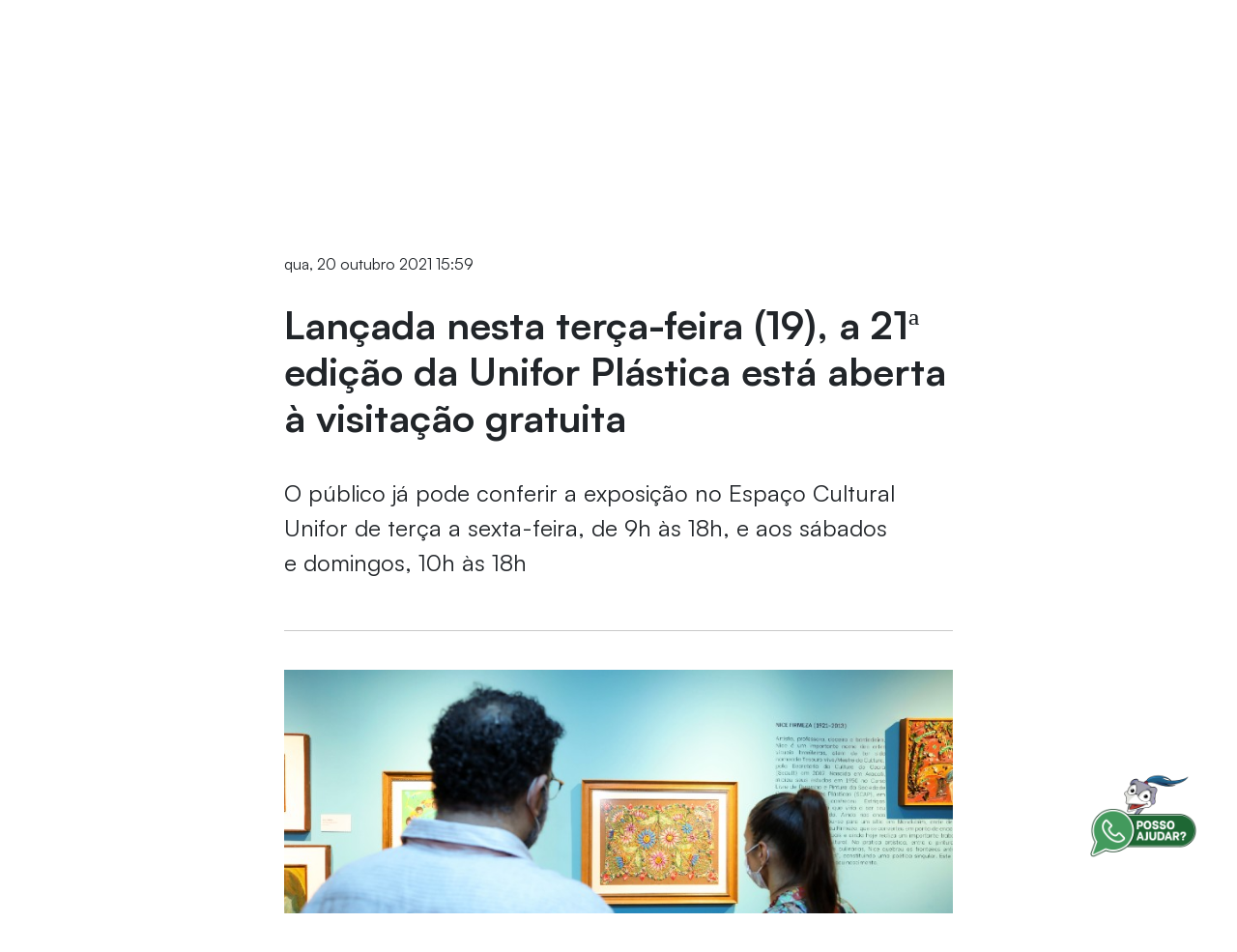

--- FILE ---
content_type: text/html;charset=UTF-8
request_url: https://unifor.br/noticia/-/asset_publisher/jY9xVCH8lUQ4/content/id/5297146?_com_liferay_asset_publisher_web_portlet_AssetPublisherPortlet_INSTANCE_jY9xVCH8lUQ4_languageId=pt_BR
body_size: 34931
content:
































	
		
			<!doctype html>


































































<html class="ltr" dir=" lang.dir" lang="pt-BR">

<head>
    <title>
      Lançada nesta terça-feira (19), a 21ª edição da Unifor Plástica está aberta à visitação gratuita
    </title>
  <meta charset="UTF-8">
  <meta name="viewport" content="target-densitydpi=160dpi, initial-scale=0, width=device-width, minimum-scale=1, maximum-scale=1">
  <meta http-equiv="Content-Security-Policy" content="upgrade-insecure-requests">
  <meta name="adopt-website-id" content="6193eca9-ded0-4aae-9289-38c1d9912ed8" />
  <link class="lfr-css-file" data-senna-track="temporary" href="https://unifor.br/o/unifor-theme/css/clay.css?browserId=chrome&amp;themeId=unifortheme_WAR_unifortheme&amp;minifierType=css&amp;languageId=pt_BR&amp;t=1764360306000" id="liferayAUICSS" rel="stylesheet" type="text/css" /><link href="/combo?browserId=chrome&amp;minifierType=css&amp;themeId=unifortheme_WAR_unifortheme&amp;languageId=pt_BR&amp;com_liferay_asset_publisher_web_portlet_AssetPublisherPortlet_INSTANCE_jY9xVCH8lUQ4:%2Fo%2Fasset-publisher-web%2Fcss%2Fmain.css&amp;com_liferay_portal_search_web_portlet_SearchPortlet:%2Fo%2Fportal-search-web%2Fcss%2Fmain.css&amp;com_liferay_product_navigation_product_menu_web_portlet_ProductMenuPortlet:%2Fo%2Fproduct-navigation-product-menu-web%2Fcss%2Fmain.css&amp;com_liferay_product_navigation_user_personal_bar_web_portlet_ProductNavigationUserPersonalBarPortlet:%2Fo%2Fcom.liferay.product.navigation.user.personal.bar.web%2Fcss%2Fmain.css&amp;com_liferay_site_navigation_menu_web_portlet_SiteNavigationMenuPortlet:%2Fo%2Fsite-navigation-menu-web%2Fcss%2Fmain.css&amp;t=1764360306000" rel="stylesheet" type="text/css"
 data-senna-track="temporary" id="d958ff32" /><link class="lfr-css-file" data-senna-track="temporary" href="https://unifor.br/o/unifor-theme/css/main.css?browserId=chrome&amp;themeId=unifortheme_WAR_unifortheme&amp;minifierType=css&amp;languageId=pt_BR&amp;t=1764360306000" id="liferayThemeCSS" rel="stylesheet" type="text/css" /><style data-senna-track="temporary" type="text/css">
		.portlet-asset-publisher img:not(.unifor-logo),
.portlet-content-editable img:not(.unifor-logo),
.portlet-asset-publisher .portlet-content img:not(.unifor-logo) {
    max-width: 100% !important;
    height: auto !important;
}
.portlet-content-editable a img:not(.unifor-logo) {
    max-width: 100% !important;
    height: auto !important;
}

.search-header .form-control {
    padding: .45rem .75rem;
    padding-top:  1.45rem;
    min-height:  2.91rem;
    height:  2.91rem;
}

.search-header .form-control:focus {
    padding: .45rem .5rem;
    padding-top: 1.45rem;
    min-height:  2.91rem;
    height:  2.91rem;
}

@media screen and (min-width: 992px) {
    .search-header .form-control {
        padding: .45rem .75rem;
        min-height: 2.91rem;
        height: 2.91rem;
    }

    .search-header .form-control:focus {
        padding: .45rem .75rem;
        min-height: 2.91rem;
        height: 2.91rem;
    }
}
	</style><style data-senna-track="temporary" type="text/css">

		

			

		

			

		

			

		

			

		

			

		

			

		

			

		

			

		

			

		

			

		

			

		

			

		

			

		

			

		

			

		

			

		

			

		

			

		

			

		

			

		

			

		

			

		

			

		

			

				

					

#p_p_id_com_liferay_nested_portlets_web_portlet_NestedPortletsPortlet_INSTANCE_tabInstancetab4123691_ .portlet-content {
background-color: #;
border-top-color: #;
border-right-color: #;
border-bottom-color: #;
border-left-color: #;
color: #
}




				

			

		

			

				

					

#p_p_id_com_liferay_nested_portlets_web_portlet_NestedPortletsPortlet_INSTANCE_tabInstancetab4123692_ .portlet-content {
background-color: #;
border-top-color: #;
border-right-color: #;
border-bottom-color: #;
border-left-color: #;
color: #
}




				

			

		

			

				

					

#p_p_id_com_liferay_nested_portlets_web_portlet_NestedPortletsPortlet_INSTANCE_tabInstancetab4123693_ .portlet-content {
background-color: #;
border-top-color: #;
border-right-color: #;
border-bottom-color: #;
border-left-color: #;
color: #
}




				

			

		

			

		

			

		

			

		

			

		

			

		

			

		

			

		

			

		

			

		

			

		

			

		

			

		

			

		

			

		

			

		

			

		

			

				

					

#p_p_id_com_liferay_nested_portlets_web_portlet_NestedPortletsPortlet_INSTANCE_tabInstancetab4729391_ .portlet-content {
background-color: #;
border-top-color: #;
border-right-color: #;
border-bottom-color: #;
border-left-color: #;
color: #
}




				

			

		

			

		

			

				

					

#p_p_id_com_liferay_nested_portlets_web_portlet_NestedPortletsPortlet_INSTANCE_tabInstancetab4729393_ .portlet-content {
background-color: #;
border-top-color: #;
border-right-color: #;
border-bottom-color: #;
border-left-color: #;
color: #
}




				

			

		

			

		

			

		

			

		

			

		

			

		

			

		

			

		

			

		

			

		

			

		

			

		

			

		

			

		

			

		

			

		

			

		

			

		

			

		

			

		

			

		

			

		

			

		

			

		

			

		

			

		

			

		

			

		

			

		

			

				

					

#p_p_id_com_liferay_nested_portlets_web_portlet_NestedPortletsPortlet_INSTANCE_tabInstancetab5349411_ .portlet-content {
background-color: #;
border-top-color: #;
border-right-color: #;
border-bottom-color: #;
border-left-color: #;
color: #
}




				

			

		

			

		

			

		

			

		

			

		

			

		

			

		

			

				

					

#p_p_id_com_liferay_nested_portlets_web_portlet_NestedPortletsPortlet_INSTANCE_tabInstancetab54683611_ .portlet-content {
background-color: #;
border-top-color: #;
border-right-color: #;
border-bottom-color: #;
border-left-color: #;
color: #
}




				

			

		

			

				

					

#p_p_id_com_liferay_nested_portlets_web_portlet_NestedPortletsPortlet_INSTANCE_tabInstancetab54683612_ .portlet-content {

}




				

			

		

			

				

					

#p_p_id_com_liferay_nested_portlets_web_portlet_NestedPortletsPortlet_INSTANCE_tabInstancetab54683613_ .portlet-content {
background-color: #;
border-top-color: #;
border-right-color: #;
border-bottom-color: #;
border-left-color: #;
color: #
}




				

			

		

			

		

			

		

			

		

			

		

			

		

			

		

			

		

			

		

			

		

			

		

			

		

			

		

			

		

			

		

			

		

			

		

			

		

			

		

			

		

			

		

			

				

					

#p_p_id_com_liferay_site_navigation_menu_web_portlet_SiteNavigationMenuPortlet_ .portlet-content {

}




				

			

		

			

				

					

#p_p_id_com_liferay_site_navigation_menu_web_portlet_SiteNavigationMenuPortlet_INSTANCE_MK7Oo03hGH5b_ .portlet-content {
font-weight: bold
}
/* Estilo para o container principal do menu */
#navbar_com_liferay_site_navigation_menu_web_portlet_SiteNavigationMenuPortlet_INSTANCE_MK7Oo03hGH5b {
    background-color: #fff;
    display: flex;
    flex-direction: row;
    justify-content: center;
    gap: 8px;
}

/* Estilo para os itens do menu */
#navbar_com_liferay_site_navigation_menu_web_portlet_SiteNavigationMenuPortlet_INSTANCE_MK7Oo03hGH5b .nav-tabs .nav-link {
    color: #495057; /* Cor do texto */
    border: none; /* Remove bordas padrão */
    padding: 18px 18px; /* Espaçamento interno ajustado do código 2 */
}

/* Estilo para o item ativo/selecionado */
#navbar_com_liferay_site_navigation_menu_web_portlet_SiteNavigationMenuPortlet_INSTANCE_MK7Oo03hGH5b .nav-tabs .nav-item.active .nav-link {
    background-color: #e0f1fb;
    color: #044cf4;
    font-weight: bold;
}

/* Estilo para o dropdown */
#navbar_com_liferay_site_navigation_menu_web_portlet_SiteNavigationMenuPortlet_INSTANCE_MK7Oo03hGH5b .dropdown-menu {
    background-color: #fff; 
    min-width: 100%;
}



				

			

		

			

				

					

#p_p_id_com_liferay_site_navigation_menu_web_portlet_SiteNavigationMenuPortlet_INSTANCE_mega_menu_ .portlet-content {
background-color: #;
border-top-color: #;
border-right-color: #;
border-bottom-color: #;
border-left-color: #;
color: #
}




				

			

		

			

		

	</style><style data-senna-track="temporary" type="text/css">
</style><script src="//tag.goadopt.io/injector.js?website_code=6193eca9-ded0-4aae-9289-38c1d9912ed8" class="adopt-injector">
  </script>































<meta content="text/html; charset=UTF-8" http-equiv="content-type" />









<meta content="O público já pode conferir a exposição no Espaço Cultural Unifor de terça a 
sexta-feira, de 9h às 18h, e aos sábados e domingos, 10h às 18h" lang="pt-BR" name="description" />


<script type="importmap">{"imports":{"react-dom":"/o/frontend-js-react-web/__liferay__/exports/react-dom.js","@clayui/breadcrumb":"/o/frontend-taglib-clay/__liferay__/exports/@clayui$breadcrumb.js","@clayui/form":"/o/frontend-taglib-clay/__liferay__/exports/@clayui$form.js","@clayui/popover":"/o/frontend-taglib-clay/__liferay__/exports/@clayui$popover.js","@clayui/charts":"/o/frontend-taglib-clay/__liferay__/exports/@clayui$charts.js","@clayui/shared":"/o/frontend-taglib-clay/__liferay__/exports/@clayui$shared.js","@clayui/localized-input":"/o/frontend-taglib-clay/__liferay__/exports/@clayui$localized-input.js","@clayui/modal":"/o/frontend-taglib-clay/__liferay__/exports/@clayui$modal.js","@clayui/empty-state":"/o/frontend-taglib-clay/__liferay__/exports/@clayui$empty-state.js","react":"/o/frontend-js-react-web/__liferay__/exports/react.js","@clayui/navigation-bar":"/o/frontend-taglib-clay/__liferay__/exports/@clayui$navigation-bar.js","@clayui/color-picker":"/o/frontend-taglib-clay/__liferay__/exports/@clayui$color-picker.js","@clayui/pagination":"/o/frontend-taglib-clay/__liferay__/exports/@clayui$pagination.js","@clayui/icon":"/o/frontend-taglib-clay/__liferay__/exports/@clayui$icon.js","@clayui/table":"/o/frontend-taglib-clay/__liferay__/exports/@clayui$table.js","@clayui/autocomplete":"/o/frontend-taglib-clay/__liferay__/exports/@clayui$autocomplete.js","@clayui/slider":"/o/frontend-taglib-clay/__liferay__/exports/@clayui$slider.js","@clayui/management-toolbar":"/o/frontend-taglib-clay/__liferay__/exports/@clayui$management-toolbar.js","@clayui/multi-select":"/o/frontend-taglib-clay/__liferay__/exports/@clayui$multi-select.js","@clayui/nav":"/o/frontend-taglib-clay/__liferay__/exports/@clayui$nav.js","@clayui/time-picker":"/o/frontend-taglib-clay/__liferay__/exports/@clayui$time-picker.js","@clayui/provider":"/o/frontend-taglib-clay/__liferay__/exports/@clayui$provider.js","@clayui/upper-toolbar":"/o/frontend-taglib-clay/__liferay__/exports/@clayui$upper-toolbar.js","@clayui/panel":"/o/frontend-taglib-clay/__liferay__/exports/@clayui$panel.js","@clayui/loading-indicator":"/o/frontend-taglib-clay/__liferay__/exports/@clayui$loading-indicator.js","@clayui/list":"/o/frontend-taglib-clay/__liferay__/exports/@clayui$list.js","@clayui/drop-down":"/o/frontend-taglib-clay/__liferay__/exports/@clayui$drop-down.js","@clayui/date-picker":"/o/frontend-taglib-clay/__liferay__/exports/@clayui$date-picker.js","@clayui/label":"/o/frontend-taglib-clay/__liferay__/exports/@clayui$label.js","@clayui/data-provider":"/o/frontend-taglib-clay/__liferay__/exports/@clayui$data-provider.js","@liferay/frontend-js-api/data-set":"/o/frontend-js-dependencies-web/__liferay__/exports/@liferay$js-api$data-set.js","@clayui/core":"/o/frontend-taglib-clay/__liferay__/exports/@clayui$core.js","@clayui/pagination-bar":"/o/frontend-taglib-clay/__liferay__/exports/@clayui$pagination-bar.js","@clayui/layout":"/o/frontend-taglib-clay/__liferay__/exports/@clayui$layout.js","@clayui/multi-step-nav":"/o/frontend-taglib-clay/__liferay__/exports/@clayui$multi-step-nav.js","@liferay/frontend-js-api":"/o/frontend-js-dependencies-web/__liferay__/exports/@liferay$js-api.js","@clayui/toolbar":"/o/frontend-taglib-clay/__liferay__/exports/@clayui$toolbar.js","@clayui/css":"/o/frontend-taglib-clay/__liferay__/exports/@clayui$css.js","@clayui/badge":"/o/frontend-taglib-clay/__liferay__/exports/@clayui$badge.js","@clayui/alert":"/o/frontend-taglib-clay/__liferay__/exports/@clayui$alert.js","@clayui/link":"/o/frontend-taglib-clay/__liferay__/exports/@clayui$link.js","@clayui/card":"/o/frontend-taglib-clay/__liferay__/exports/@clayui$card.js","@clayui/progress-bar":"/o/frontend-taglib-clay/__liferay__/exports/@clayui$progress-bar.js","@clayui/tooltip":"/o/frontend-taglib-clay/__liferay__/exports/@clayui$tooltip.js","@clayui/button":"/o/frontend-taglib-clay/__liferay__/exports/@clayui$button.js","@clayui/tabs":"/o/frontend-taglib-clay/__liferay__/exports/@clayui$tabs.js","@clayui/sticker":"/o/frontend-taglib-clay/__liferay__/exports/@clayui$sticker.js"},"scopes":{}}</script><script data-senna-track="temporary">var Liferay = window.Liferay || {};Liferay.Icons = Liferay.Icons || {};Liferay.Icons.controlPanelSpritemap = 'https://unifor.br/o/admin-theme/images/clay/icons.svg';Liferay.Icons.spritemap = 'https://unifor.br/o/unifor-theme/images/clay/icons.svg';</script>
<script data-senna-track="permanent" src="/combo?browserId=chrome&minifierType=js&languageId=pt_BR&t=1768043463597&/o/frontend-js-jquery-web/jquery/jquery.min.js&/o/frontend-js-jquery-web/jquery/init.js&/o/frontend-js-jquery-web/jquery/ajax.js&/o/frontend-js-jquery-web/jquery/bootstrap.bundle.min.js&/o/frontend-js-jquery-web/jquery/collapsible_search.js&/o/frontend-js-jquery-web/jquery/fm.js&/o/frontend-js-jquery-web/jquery/form.js&/o/frontend-js-jquery-web/jquery/popper.min.js&/o/frontend-js-jquery-web/jquery/side_navigation.js" type="text/javascript"></script>
<link data-senna-track="temporary" href="https://unifor.br/noticia/-/asset_publisher/jY9xVCH8lUQ4/content/id/5297146" rel="canonical" />
<link data-senna-track="temporary" href="https://unifor.br/noticia/-/asset_publisher/jY9xVCH8lUQ4/content/id/5297146" hreflang="pt-BR" rel="alternate" />
<link data-senna-track="temporary" href="https://unifor.br/noticia/-/asset_publisher/jY9xVCH8lUQ4/content/id/5297146" hreflang="x-default" rel="alternate" />

<meta property="og:locale" content="pt_BR">
<meta property="og:locale:alternate" content="pt_BR">
<meta property="og:site_name" content="UNIFOR">
<meta property="og:title" content="Lançada nesta terça-feira (19), a 21ª edição da Unifor Plástica está aberta à visitação gratuita - UNIFOR">
<meta property="og:type" content="website">
<meta property="og:url" content="https://unifor.br/noticia/-/asset_publisher/jY9xVCH8lUQ4/content/id/5297146">
<meta property="og:image" content="https://unifor.br/documents/20143/407067/LOGO.png/50ef32c6-4b0b-e35d-92cc-49841764330e?version=1.0&amp;t=1760980564485&amp;imagePreview=1">

<meta property="og:image:type" content="image/png">
<meta property="og:image:url" content="https://unifor.br/documents/20143/407067/LOGO.png/50ef32c6-4b0b-e35d-92cc-49841764330e?version=1.0&amp;t=1760980564485&amp;imagePreview=1">
<meta property="og:image:height" content="450">
<meta property="og:image:width" content="800">


<link href="https://unifor.br/o/unifor-theme/images/favicon.ico" rel="apple-touch-icon" />
<link href="https://unifor.br/o/unifor-theme/images/favicon.ico" rel="icon" />













	








<script data-senna-track="temporary" type="text/javascript">
	// <![CDATA[
		var Liferay = Liferay || {};

		Liferay.Browser = {
			acceptsGzip: function() {
				return false;
			},

			

			getMajorVersion: function() {
				return 131.0;
			},

			getRevision: function() {
				return '537.36';
			},
			getVersion: function() {
				return '131.0';
			},

			

			isAir: function() {
				return false;
			},
			isChrome: function() {
				return true;
			},
			isEdge: function() {
				return false;
			},
			isFirefox: function() {
				return false;
			},
			isGecko: function() {
				return true;
			},
			isIe: function() {
				return false;
			},
			isIphone: function() {
				return false;
			},
			isLinux: function() {
				return false;
			},
			isMac: function() {
				return true;
			},
			isMobile: function() {
				return false;
			},
			isMozilla: function() {
				return false;
			},
			isOpera: function() {
				return false;
			},
			isRtf: function() {
				return true;
			},
			isSafari: function() {
				return true;
			},
			isSun: function() {
				return false;
			},
			isWebKit: function() {
				return true;
			},
			isWindows: function() {
				return false;
			}
		};

		Liferay.Data = Liferay.Data || {};

		Liferay.Data.ICONS_INLINE_SVG = true;

		Liferay.Data.NAV_SELECTOR = '#navigation';

		Liferay.Data.NAV_SELECTOR_MOBILE = '#navigationCollapse';

		Liferay.Data.isCustomizationView = function() {
			return false;
		};

		Liferay.Data.notices = [
			
		];

		(function () {
			var available = {};

			var direction = {};

			

				available['pt_BR'] = 'português\x20\x28Brasil\x29';
				direction['pt_BR'] = 'ltr';

			

				available['en_US'] = 'inglês\x20\x28Estados\x20Unidos\x29';
				direction['en_US'] = 'ltr';

			

			Liferay.Language = {
				available,
				direction,
				get: function(key) {
					return key;
				}
			};
		})();

		var featureFlags = {"LPS-170122":false,"LPS-190890":false,"COMMERCE-9410":false,"LPS-172903":false,"LPS-178642":false,"LPS-187284":false,"LRAC-10632":false,"LPS-187285":false,"LPS-189187":false,"LPS-114786":false,"COMMERCE-8087":false,"LRAC-10757":false,"LPS-180090":false,"LPS-170809":false,"LPS-178052":false,"LPS-189856":false,"LPS-188645":false,"LPS-182184":false,"LPS-157670":false,"COMMERCE-11026":false,"LPS-180328":false,"COMMERCE-11028":false,"LPS-169923":false,"LPS-171364":false,"LPS-192282":false,"COMMERCE-11181":false,"LPS-153714":false,"COMMERCE-10890":false,"LPS-170670":false,"LPS-169981":false,"LPS-177664":false,"LPS-177027":false,"LPS-177668":false,"LPS-172416":false,"LPS-172017":false,"LPS-163118":false,"LPS-135430":false,"LPS-134060":false,"LPS-164563":false,"LPS-122920":false,"LPS-148856":false,"LPS-173135":false,"LPS-182728":false,"LPS-167253":false,"LPS-169992":false,"LPS-187142":false,"LPS-183498":false,"LRAC-14055":false,"LPS-187854":false,"LPS-179483":false,"LPS-166479":false,"LPS-165346":false,"LPS-144527":false,"COMMERCE-8949":false,"LPS-188060":false,"LPS-149256":false,"LPS-165482":false,"COMMERCE-11287":false,"LPS-174939":false,"LPS-174816":false,"LPS-186360":false,"LPS-189430":false,"LPS-153332":false,"LPS-179669":false,"LPS-174417":false,"LPS-183882":false,"LPS-155284":false,"LPS-186558":false,"LPS-176083":false,"LPS-158675":false,"LPS-184413":false,"LPS-184016":false,"LPS-180292":false,"LPS-159643":false,"LPS-161033":false,"LPS-164948":false,"LPS-184255":false,"LPS-129412":false,"LPS-183727":false,"LPS-166126":false,"LPS-182512":false,"LPS-187846":false,"LPS-186757":false};

		Liferay.FeatureFlags = Object.keys(featureFlags).reduce(
			(acc, key) => ({
				...acc, [key]: featureFlags[key] === 'true' || featureFlags[key] === true
			}), {}
		);

		Liferay.PortletKeys = {
			DOCUMENT_LIBRARY: 'com_liferay_document_library_web_portlet_DLPortlet',
			DYNAMIC_DATA_MAPPING: 'com_liferay_dynamic_data_mapping_web_portlet_DDMPortlet',
			ITEM_SELECTOR: 'com_liferay_item_selector_web_portlet_ItemSelectorPortlet'
		};

		Liferay.PropsValues = {
			JAVASCRIPT_SINGLE_PAGE_APPLICATION_TIMEOUT: 0,
			UPLOAD_SERVLET_REQUEST_IMPL_MAX_SIZE: 104857600000000
		};

		Liferay.ThemeDisplay = {

			

			
				getLayoutId: function() {
					return '386';
				},

				

				getLayoutRelativeControlPanelURL: function() {
					return '/group/guest/~/control_panel/manage?p_p_id=com_liferay_asset_publisher_web_portlet_AssetPublisherPortlet_INSTANCE_jY9xVCH8lUQ4';
				},

				getLayoutRelativeURL: function() {
					return '/noticia';
				},
				getLayoutURL: function() {
					return 'https://unifor.br/noticia';
				},
				getParentLayoutId: function() {
					return '153';
				},
				isControlPanel: function() {
					return false;
				},
				isPrivateLayout: function() {
					return 'false';
				},
				isVirtualLayout: function() {
					return false;
				},
			

			getBCP47LanguageId: function() {
				return 'pt-BR';
			},
			getCanonicalURL: function() {

				

				return 'https\x3a\x2f\x2funifor\x2ebr\x2fnoticia\x2f-\x2fasset_publisher\x2fjY9xVCH8lUQ4\x2fcontent\x2fid\x2f5297146';
			},
			getCDNBaseURL: function() {
				return 'https://unifor.br';
			},
			getCDNDynamicResourcesHost: function() {
				return '';
			},
			getCDNHost: function() {
				return '';
			},
			getCompanyGroupId: function() {
				return '20152';
			},
			getCompanyId: function() {
				return '20116';
			},
			getDefaultLanguageId: function() {
				return 'pt_BR';
			},
			getDoAsUserIdEncoded: function() {
				return '';
			},
			getLanguageId: function() {
				return 'pt_BR';
			},
			getParentGroupId: function() {
				return '20143';
			},
			getPathContext: function() {
				return '';
			},
			getPathImage: function() {
				return '/image';
			},
			getPathJavaScript: function() {
				return '/o/frontend-js-web';
			},
			getPathMain: function() {
				return '/c';
			},
			getPathThemeImages: function() {
				return 'https://unifor.br/o/unifor-theme/images';
			},
			getPathThemeRoot: function() {
				return '/o/unifor-theme';
			},
			getPlid: function() {
				return '1254937';
			},
			getPortalURL: function() {
				return 'https://unifor.br';
			},
			getRealUserId: function() {
				return '20120';
			},
			getRemoteAddr: function() {
				return '10.20.101.242';
			},
			getRemoteHost: function() {
				return '10.20.101.242';
			},
			getScopeGroupId: function() {
				return '20143';
			},
			getScopeGroupIdOrLiveGroupId: function() {
				return '20143';
			},
			getSessionId: function() {
				return '';
			},
			getSiteAdminURL: function() {
				return 'https://unifor.br/group/guest/~/control_panel/manage?p_p_lifecycle=0&p_p_state=maximized&p_p_mode=view';
			},
			getSiteGroupId: function() {
				return '20143';
			},
			getURLControlPanel: function() {
				return '/group/control_panel?refererPlid=1254937';
			},
			getURLHome: function() {
				return 'https\x3a\x2f\x2funifor\x2ebr\x2fweb\x2fguest';
			},
			getUserEmailAddress: function() {
				return '';
			},
			getUserId: function() {
				return '20120';
			},
			getUserName: function() {
				return '';
			},
			isAddSessionIdToURL: function() {
				return false;
			},
			isImpersonated: function() {
				return false;
			},
			isSignedIn: function() {
				return false;
			},

			isStagedPortlet: function() {
				
					
						return true;
					
					
			},

			isStateExclusive: function() {
				return false;
			},
			isStateMaximized: function() {
				return false;
			},
			isStatePopUp: function() {
				return false;
			}
		};

		var themeDisplay = Liferay.ThemeDisplay;

		Liferay.AUI = {

			

			getCombine: function() {
				return true;
			},
			getComboPath: function() {
				return '/combo/?browserId=chrome&minifierType=&languageId=pt_BR&t=1764349484775&';
			},
			getDateFormat: function() {
				return '%d/%m/%Y';
			},
			getEditorCKEditorPath: function() {
				return '/o/frontend-editor-ckeditor-web';
			},
			getFilter: function() {
				var filter = 'raw';

				
					
						filter = 'min';
					
					

				return filter;
			},
			getFilterConfig: function() {
				var instance = this;

				var filterConfig = null;

				if (!instance.getCombine()) {
					filterConfig = {
						replaceStr: '.js' + instance.getStaticResourceURLParams(),
						searchExp: '\\.js$'
					};
				}

				return filterConfig;
			},
			getJavaScriptRootPath: function() {
				return '/o/frontend-js-web';
			},
			getPortletRootPath: function() {
				return '/html/portlet';
			},
			getStaticResourceURLParams: function() {
				return '?browserId=chrome&minifierType=&languageId=pt_BR&t=1764349484775';
			}
		};

		Liferay.authToken = 'VtYAU0mc';

		

		Liferay.currentURL = '\x2fnoticia\x2f-\x2fasset_publisher\x2fjY9xVCH8lUQ4\x2fcontent\x2fid\x2f5297146\x3f_com_liferay_asset_publisher_web_portlet_AssetPublisherPortlet_INSTANCE_jY9xVCH8lUQ4_languageId\x3dpt_BR';
		Liferay.currentURLEncoded = '\x252Fnoticia\x252F-\x252Fasset_publisher\x252FjY9xVCH8lUQ4\x252Fcontent\x252Fid\x252F5297146\x253F_com_liferay_asset_publisher_web_portlet_AssetPublisherPortlet_INSTANCE_jY9xVCH8lUQ4_languageId\x253Dpt_BR';
	// ]]>
</script>

<script data-senna-track="temporary" type="text/javascript">window.__CONFIG__= {basePath: '',combine: true, defaultURLParams: null, explainResolutions: false, exposeGlobal: false, logLevel: 'warn', moduleType: 'module', namespace:'Liferay', reportMismatchedAnonymousModules: 'warn', resolvePath: '/o/js_resolve_modules/283a8a83-fd6e-4ce5-a92d-8f6c6d5d6360', url: '/combo/?browserId=chrome&minifierType=js&languageId=pt_BR&t=1764349484775&', waitTimeout: 60000};</script><script data-senna-track="permanent" src="/o/frontend-js-loader-modules-extender/loader.js?&mac=kuyYLzgmJRuntKLenfFpZdHstco=&browserId=chrome&languageId=pt_BR&minifierType=js" type="text/javascript"></script><script data-senna-track="permanent" src="/combo?browserId=chrome&minifierType=js&languageId=pt_BR&t=1764349484775&/o/frontend-js-aui-web/aui/aui/aui-min.js&/o/frontend-js-aui-web/liferay/modules.js&/o/frontend-js-aui-web/liferay/aui_sandbox.js&/o/frontend-js-aui-web/aui/attribute-base/attribute-base-min.js&/o/frontend-js-aui-web/aui/attribute-complex/attribute-complex-min.js&/o/frontend-js-aui-web/aui/attribute-core/attribute-core-min.js&/o/frontend-js-aui-web/aui/attribute-observable/attribute-observable-min.js&/o/frontend-js-aui-web/aui/attribute-extras/attribute-extras-min.js&/o/frontend-js-aui-web/aui/event-custom-base/event-custom-base-min.js&/o/frontend-js-aui-web/aui/event-custom-complex/event-custom-complex-min.js&/o/frontend-js-aui-web/aui/oop/oop-min.js&/o/frontend-js-aui-web/aui/aui-base-lang/aui-base-lang-min.js&/o/frontend-js-aui-web/liferay/dependency.js&/o/frontend-js-aui-web/liferay/util.js&/o/frontend-js-aui-web/aui/aui-base-html5-shiv/aui-base-html5-shiv-min.js&/o/frontend-js-aui-web/aui/arraylist-add/arraylist-add-min.js&/o/frontend-js-aui-web/aui/arraylist-filter/arraylist-filter-min.js&/o/frontend-js-aui-web/aui/arraylist/arraylist-min.js&/o/frontend-js-aui-web/aui/array-extras/array-extras-min.js&/o/frontend-js-aui-web/aui/array-invoke/array-invoke-min.js&/o/frontend-js-aui-web/aui/base-base/base-base-min.js&/o/frontend-js-aui-web/aui/base-pluginhost/base-pluginhost-min.js&/o/frontend-js-aui-web/aui/classnamemanager/classnamemanager-min.js&/o/frontend-js-aui-web/aui/datatype-xml-format/datatype-xml-format-min.js&/o/frontend-js-aui-web/aui/datatype-xml-parse/datatype-xml-parse-min.js&/o/frontend-js-aui-web/aui/dom-base/dom-base-min.js&/o/frontend-js-aui-web/aui/dom-core/dom-core-min.js&/o/frontend-js-aui-web/aui/dom-screen/dom-screen-min.js&/o/frontend-js-aui-web/aui/dom-style/dom-style-min.js&/o/frontend-js-aui-web/aui/event-base/event-base-min.js&/o/frontend-js-aui-web/aui/event-delegate/event-delegate-min.js&/o/frontend-js-aui-web/aui/event-focus/event-focus-min.js" type="text/javascript"></script>
<script data-senna-track="permanent" src="/combo?browserId=chrome&minifierType=js&languageId=pt_BR&t=1764349484775&/o/frontend-js-aui-web/aui/event-hover/event-hover-min.js&/o/frontend-js-aui-web/aui/event-key/event-key-min.js&/o/frontend-js-aui-web/aui/event-mouseenter/event-mouseenter-min.js&/o/frontend-js-aui-web/aui/event-mousewheel/event-mousewheel-min.js&/o/frontend-js-aui-web/aui/event-outside/event-outside-min.js&/o/frontend-js-aui-web/aui/event-resize/event-resize-min.js&/o/frontend-js-aui-web/aui/event-simulate/event-simulate-min.js&/o/frontend-js-aui-web/aui/event-synthetic/event-synthetic-min.js&/o/frontend-js-aui-web/aui/intl/intl-min.js&/o/frontend-js-aui-web/aui/io-base/io-base-min.js&/o/frontend-js-aui-web/aui/io-form/io-form-min.js&/o/frontend-js-aui-web/aui/io-queue/io-queue-min.js&/o/frontend-js-aui-web/aui/io-upload-iframe/io-upload-iframe-min.js&/o/frontend-js-aui-web/aui/io-xdr/io-xdr-min.js&/o/frontend-js-aui-web/aui/json-parse/json-parse-min.js&/o/frontend-js-aui-web/aui/json-stringify/json-stringify-min.js&/o/frontend-js-aui-web/aui/node-base/node-base-min.js&/o/frontend-js-aui-web/aui/node-core/node-core-min.js&/o/frontend-js-aui-web/aui/node-event-delegate/node-event-delegate-min.js&/o/frontend-js-aui-web/aui/node-event-simulate/node-event-simulate-min.js&/o/frontend-js-aui-web/aui/node-focusmanager/node-focusmanager-min.js&/o/frontend-js-aui-web/aui/node-pluginhost/node-pluginhost-min.js&/o/frontend-js-aui-web/aui/node-screen/node-screen-min.js&/o/frontend-js-aui-web/aui/node-style/node-style-min.js&/o/frontend-js-aui-web/aui/plugin/plugin-min.js&/o/frontend-js-aui-web/aui/pluginhost-base/pluginhost-base-min.js&/o/frontend-js-aui-web/aui/pluginhost-config/pluginhost-config-min.js&/o/frontend-js-aui-web/aui/querystring-stringify-simple/querystring-stringify-simple-min.js&/o/frontend-js-aui-web/aui/queue-promote/queue-promote-min.js&/o/frontend-js-aui-web/aui/selector-css2/selector-css2-min.js&/o/frontend-js-aui-web/aui/selector-css3/selector-css3-min.js" type="text/javascript"></script>
<script data-senna-track="permanent" src="/combo?browserId=chrome&minifierType=js&languageId=pt_BR&t=1764349484775&/o/frontend-js-aui-web/aui/selector-native/selector-native-min.js&/o/frontend-js-aui-web/aui/selector/selector-min.js&/o/frontend-js-aui-web/aui/widget-base/widget-base-min.js&/o/frontend-js-aui-web/aui/widget-htmlparser/widget-htmlparser-min.js&/o/frontend-js-aui-web/aui/widget-skin/widget-skin-min.js&/o/frontend-js-aui-web/aui/widget-uievents/widget-uievents-min.js&/o/frontend-js-aui-web/aui/yui-throttle/yui-throttle-min.js&/o/frontend-js-aui-web/aui/aui-base-core/aui-base-core-min.js&/o/frontend-js-aui-web/aui/aui-classnamemanager/aui-classnamemanager-min.js&/o/frontend-js-aui-web/aui/aui-component/aui-component-min.js&/o/frontend-js-aui-web/aui/aui-debounce/aui-debounce-min.js&/o/frontend-js-aui-web/aui/aui-delayed-task-deprecated/aui-delayed-task-deprecated-min.js&/o/frontend-js-aui-web/aui/aui-event-base/aui-event-base-min.js&/o/frontend-js-aui-web/aui/aui-event-input/aui-event-input-min.js&/o/frontend-js-aui-web/aui/aui-form-validator/aui-form-validator-min.js&/o/frontend-js-aui-web/aui/aui-node-base/aui-node-base-min.js&/o/frontend-js-aui-web/aui/aui-node-html5/aui-node-html5-min.js&/o/frontend-js-aui-web/aui/aui-selector/aui-selector-min.js&/o/frontend-js-aui-web/aui/aui-timer/aui-timer-min.js&/o/frontend-js-aui-web/liferay/browser_selectors.js&/o/frontend-js-aui-web/liferay/form.js&/o/frontend-js-aui-web/liferay/form_placeholders.js&/o/frontend-js-aui-web/liferay/icon.js&/o/frontend-js-aui-web/liferay/menu.js&/o/frontend-js-aui-web/liferay/notice.js&/o/frontend-js-aui-web/aui/async-queue/async-queue-min.js&/o/frontend-js-aui-web/aui/base-build/base-build-min.js&/o/frontend-js-aui-web/aui/cookie/cookie-min.js&/o/frontend-js-aui-web/aui/event-touch/event-touch-min.js&/o/frontend-js-aui-web/aui/overlay/overlay-min.js&/o/frontend-js-aui-web/aui/querystring-stringify/querystring-stringify-min.js&/o/frontend-js-aui-web/aui/widget-child/widget-child-min.js" type="text/javascript"></script>
<script data-senna-track="permanent" src="/combo?browserId=chrome&minifierType=js&languageId=pt_BR&t=1764349484775&/o/frontend-js-aui-web/aui/widget-position-align/widget-position-align-min.js&/o/frontend-js-aui-web/aui/widget-position-constrain/widget-position-constrain-min.js&/o/frontend-js-aui-web/aui/widget-position/widget-position-min.js&/o/frontend-js-aui-web/aui/widget-stack/widget-stack-min.js&/o/frontend-js-aui-web/aui/widget-stdmod/widget-stdmod-min.js&/o/frontend-js-aui-web/aui/aui-aria/aui-aria-min.js&/o/frontend-js-aui-web/aui/aui-io-plugin-deprecated/aui-io-plugin-deprecated-min.js&/o/frontend-js-aui-web/aui/aui-io-request/aui-io-request-min.js&/o/frontend-js-aui-web/aui/aui-loading-mask-deprecated/aui-loading-mask-deprecated-min.js&/o/frontend-js-aui-web/aui/aui-overlay-base-deprecated/aui-overlay-base-deprecated-min.js&/o/frontend-js-aui-web/aui/aui-overlay-context-deprecated/aui-overlay-context-deprecated-min.js&/o/frontend-js-aui-web/aui/aui-overlay-manager-deprecated/aui-overlay-manager-deprecated-min.js&/o/frontend-js-aui-web/aui/aui-overlay-mask-deprecated/aui-overlay-mask-deprecated-min.js&/o/frontend-js-aui-web/aui/aui-parse-content/aui-parse-content-min.js&/o/frontend-js-aui-web/liferay/session.js&/o/frontend-js-aui-web/liferay/deprecated.js&/o/frontend-js-web/liferay/dom_task_runner.js&/o/frontend-js-web/liferay/events.js&/o/frontend-js-web/liferay/lazy_load.js&/o/frontend-js-web/liferay/liferay.js&/o/frontend-js-web/liferay/global.bundle.js&/o/frontend-js-web/liferay/portlet.js&/o/frontend-js-web/liferay/workflow.js&/o/oauth2-provider-web/js/liferay.js" type="text/javascript"></script>
<script data-senna-track="temporary" type="text/javascript">window.Liferay = Liferay || {}; window.Liferay.OAuth2 = {getAuthorizeURL: function() {return 'https://unifor.br/o/oauth2/authorize';}, getBuiltInRedirectURL: function() {return 'https://unifor.br/o/oauth2/redirect';}, getIntrospectURL: function() { return 'https://unifor.br/o/oauth2/introspect';}, getTokenURL: function() {return 'https://unifor.br/o/oauth2/token';}, getUserAgentApplication: function(externalReferenceCode) {return Liferay.OAuth2._userAgentApplications[externalReferenceCode];}, _userAgentApplications: {}}</script><script data-senna-track="temporary" type="text/javascript">try {var MODULE_MAIN='staging-processes-web@5.0.48/index';var MODULE_PATH='/o/staging-processes-web';AUI().applyConfig({groups:{stagingprocessesweb:{base:MODULE_PATH+"/",combine:Liferay.AUI.getCombine(),filter:Liferay.AUI.getFilterConfig(),modules:{"liferay-staging-processes-export-import":{path:"js/main.js",requires:["aui-datatype","aui-dialog-iframe-deprecated","aui-modal","aui-parse-content","aui-toggler","liferay-portlet-base","liferay-util-window"]}},root:MODULE_PATH+"/"}}});
} catch(error) {console.error(error);}try {var MODULE_MAIN='staging-taglib@7.0.45/index';var MODULE_PATH='/o/staging-taglib';AUI().applyConfig({groups:{stagingTaglib:{base:MODULE_PATH+"/",combine:Liferay.AUI.getCombine(),filter:Liferay.AUI.getFilterConfig(),modules:{"liferay-export-import-management-bar-button":{path:"export_import_entity_management_bar_button/js/main.js",requires:["aui-component","liferay-search-container","liferay-search-container-select"]}},root:MODULE_PATH+"/"}}});
} catch(error) {console.error(error);}try {var MODULE_MAIN='product-navigation-taglib@6.0.53/index';var MODULE_PATH='/o/product-navigation-taglib';AUI().applyConfig({groups:{controlmenu:{base:MODULE_PATH+"/",combine:Liferay.AUI.getCombine(),filter:Liferay.AUI.getFilterConfig(),modules:{"liferay-product-navigation-control-menu":{path:"control_menu/js/product_navigation_control_menu.js",requires:["aui-node","event-touch"]}},root:MODULE_PATH+"/"}}});
} catch(error) {console.error(error);}try {var MODULE_MAIN='journal-web@5.0.150/index';var MODULE_PATH='/o/journal-web';AUI().applyConfig({groups:{journal:{base:MODULE_PATH+"/js/",combine:Liferay.AUI.getCombine(),filter:Liferay.AUI.getFilterConfig(),modules:{"liferay-journal-navigation":{path:"navigation.js",requires:["aui-component","liferay-portlet-base","liferay-search-container"]},"liferay-portlet-journal":{path:"main.js",requires:["aui-base","liferay-portlet-base","liferay-util-window"]}},root:MODULE_PATH+"/js/"}}});
} catch(error) {console.error(error);}try {var MODULE_MAIN='exportimport-web@5.0.75/index';var MODULE_PATH='/o/exportimport-web';AUI().applyConfig({groups:{exportimportweb:{base:MODULE_PATH+"/",combine:Liferay.AUI.getCombine(),filter:Liferay.AUI.getFilterConfig(),modules:{"liferay-export-import-export-import":{path:"js/main.js",requires:["aui-datatype","aui-dialog-iframe-deprecated","aui-modal","aui-parse-content","aui-toggler","liferay-portlet-base","liferay-util-window"]}},root:MODULE_PATH+"/"}}});
} catch(error) {console.error(error);}try {var MODULE_MAIN='@liferay/frontend-taglib@12.3.4/index';var MODULE_PATH='/o/frontend-taglib';AUI().applyConfig({groups:{"frontend-taglib":{base:MODULE_PATH+"/",combine:Liferay.AUI.getCombine(),filter:Liferay.AUI.getFilterConfig(),modules:{"liferay-management-bar":{path:"management_bar/js/management_bar.js",requires:["aui-component","liferay-portlet-base"]},"liferay-sidebar-panel":{path:"sidebar_panel/js/sidebar_panel.js",requires:["aui-base","aui-debounce","aui-parse-content","liferay-portlet-base"]}},root:MODULE_PATH+"/"}}});
} catch(error) {console.error(error);}try {var MODULE_MAIN='@liferay/frontend-js-state-web@1.0.17/index';var MODULE_PATH='/o/frontend-js-state-web';AUI().applyConfig({groups:{state:{mainModule:MODULE_MAIN}}});
} catch(error) {console.error(error);}try {var MODULE_MAIN='@liferay/frontend-js-react-web@5.0.30/index';var MODULE_PATH='/o/frontend-js-react-web';AUI().applyConfig({groups:{react:{mainModule:MODULE_MAIN}}});
} catch(error) {console.error(error);}try {var MODULE_MAIN='frontend-js-components-web@2.0.52/index';var MODULE_PATH='/o/frontend-js-components-web';AUI().applyConfig({groups:{components:{mainModule:MODULE_MAIN}}});
} catch(error) {console.error(error);}try {var MODULE_MAIN='frontend-editor-alloyeditor-web@5.0.41/index';var MODULE_PATH='/o/frontend-editor-alloyeditor-web';AUI().applyConfig({groups:{alloyeditor:{base:MODULE_PATH+"/js/",combine:Liferay.AUI.getCombine(),filter:Liferay.AUI.getFilterConfig(),modules:{"liferay-alloy-editor":{path:"alloyeditor.js",requires:["aui-component","liferay-portlet-base","timers"]},"liferay-alloy-editor-source":{path:"alloyeditor_source.js",requires:["aui-debounce","liferay-fullscreen-source-editor","liferay-source-editor","plugin"]}},root:MODULE_PATH+"/js/"}}});
} catch(error) {console.error(error);}try {var MODULE_MAIN='contacts-web@5.0.51/index';var MODULE_PATH='/o/contacts-web';AUI().applyConfig({groups:{contactscenter:{base:MODULE_PATH+"/js/",combine:Liferay.AUI.getCombine(),filter:Liferay.AUI.getFilterConfig(),modules:{"liferay-contacts-center":{path:"main.js",requires:["aui-io-plugin-deprecated","aui-toolbar","autocomplete-base","datasource-io","json-parse","liferay-portlet-base","liferay-util-window"]}},root:MODULE_PATH+"/js/"}}});
} catch(error) {console.error(error);}try {var MODULE_MAIN='portal-workflow-task-web@5.0.61/index';var MODULE_PATH='/o/portal-workflow-task-web';AUI().applyConfig({groups:{workflowtasks:{base:MODULE_PATH+"/js/",combine:Liferay.AUI.getCombine(),filter:Liferay.AUI.getFilterConfig(),modules:{"liferay-workflow-tasks":{path:"main.js",requires:["liferay-util-window"]}},root:MODULE_PATH+"/js/"}}});
} catch(error) {console.error(error);}try {var MODULE_MAIN='portal-workflow-kaleo-designer-web@5.0.114/index';var MODULE_PATH='/o/portal-workflow-kaleo-designer-web';AUI().applyConfig({groups:{"kaleo-designer":{base:MODULE_PATH+"/designer/js/legacy/",combine:Liferay.AUI.getCombine(),filter:Liferay.AUI.getFilterConfig(),modules:{"liferay-kaleo-designer-autocomplete-util":{path:"autocomplete_util.js",requires:["autocomplete","autocomplete-highlighters"]},"liferay-kaleo-designer-definition-diagram-controller":{path:"definition_diagram_controller.js",requires:["liferay-kaleo-designer-field-normalizer","liferay-kaleo-designer-utils"]},"liferay-kaleo-designer-dialogs":{path:"dialogs.js",requires:["liferay-util-window"]},"liferay-kaleo-designer-editors":{path:"editors.js",requires:["aui-ace-editor","aui-ace-editor-mode-xml","aui-base","aui-datatype","aui-node","liferay-kaleo-designer-autocomplete-util","liferay-kaleo-designer-utils"]},"liferay-kaleo-designer-field-normalizer":{path:"field_normalizer.js",requires:["liferay-kaleo-designer-remote-services"]},"liferay-kaleo-designer-nodes":{path:"nodes.js",requires:["aui-datatable","aui-datatype","aui-diagram-builder","liferay-kaleo-designer-editors","liferay-kaleo-designer-utils"]},"liferay-kaleo-designer-remote-services":{path:"remote_services.js",requires:["aui-io","liferay-portlet-url"]},"liferay-kaleo-designer-templates":{path:"templates.js",requires:["aui-tpl-snippets-deprecated"]},"liferay-kaleo-designer-utils":{path:"utils.js",requires:[]},"liferay-kaleo-designer-xml-definition":{path:"xml_definition.js",requires:["aui-base","aui-component","dataschema-xml","datatype-xml"]},"liferay-kaleo-designer-xml-definition-serializer":{path:"xml_definition_serializer.js",requires:["escape","liferay-kaleo-designer-xml-util"]},"liferay-kaleo-designer-xml-util":{path:"xml_util.js",requires:["aui-base"]},"liferay-portlet-kaleo-designer":{path:"main.js",requires:["aui-ace-editor","aui-ace-editor-mode-xml","aui-tpl-snippets-deprecated","dataschema-xml","datasource","datatype-xml","event-valuechange","io-form","liferay-kaleo-designer-autocomplete-util","liferay-kaleo-designer-editors","liferay-kaleo-designer-nodes","liferay-kaleo-designer-remote-services","liferay-kaleo-designer-utils","liferay-kaleo-designer-xml-util","liferay-util-window"]}},root:MODULE_PATH+"/designer/js/legacy/"}}});
} catch(error) {console.error(error);}try {var MODULE_MAIN='dynamic-data-mapping-web@5.0.92/index';var MODULE_PATH='/o/dynamic-data-mapping-web';!function(){const a=Liferay.AUI;AUI().applyConfig({groups:{ddm:{base:MODULE_PATH+"/js/",combine:Liferay.AUI.getCombine(),filter:a.getFilterConfig(),modules:{"liferay-ddm-form":{path:"ddm_form.js",requires:["aui-base","aui-datatable","aui-datatype","aui-image-viewer","aui-parse-content","aui-set","aui-sortable-list","json","liferay-form","liferay-map-base","liferay-translation-manager","liferay-util-window"]},"liferay-portlet-dynamic-data-mapping":{condition:{trigger:"liferay-document-library"},path:"main.js",requires:["arraysort","aui-form-builder-deprecated","aui-form-validator","aui-map","aui-text-unicode","json","liferay-menu","liferay-translation-manager","liferay-util-window","text"]},"liferay-portlet-dynamic-data-mapping-custom-fields":{condition:{trigger:"liferay-document-library"},path:"custom_fields.js",requires:["liferay-portlet-dynamic-data-mapping"]}},root:MODULE_PATH+"/js/"}}})}();
} catch(error) {console.error(error);}try {var MODULE_MAIN='portal-search-web@6.0.113/index';var MODULE_PATH='/o/portal-search-web';AUI().applyConfig({groups:{search:{base:MODULE_PATH+"/js/",combine:Liferay.AUI.getCombine(),filter:Liferay.AUI.getFilterConfig(),modules:{"liferay-search-bar":{path:"search_bar.js",requires:[]},"liferay-search-custom-filter":{path:"custom_filter.js",requires:[]},"liferay-search-facet-util":{path:"facet_util.js",requires:[]},"liferay-search-modified-facet":{path:"modified_facet.js",requires:["aui-form-validator","liferay-search-facet-util"]},"liferay-search-modified-facet-configuration":{path:"modified_facet_configuration.js",requires:["aui-node"]},"liferay-search-sort-configuration":{path:"sort_configuration.js",requires:["aui-node"]},"liferay-search-sort-util":{path:"sort_util.js",requires:[]}},root:MODULE_PATH+"/js/"}}});
} catch(error) {console.error(error);}try {var MODULE_MAIN='commerce-product-content-web@4.0.101/index';var MODULE_PATH='/o/commerce-product-content-web';AUI().applyConfig({groups:{productcontent:{base:MODULE_PATH+"/js/",combine:Liferay.AUI.getCombine(),modules:{"liferay-commerce-product-content":{path:"product_content.js",requires:["aui-base","aui-io-request","aui-parse-content","liferay-portlet-base","liferay-portlet-url"]}},root:MODULE_PATH+"/js/"}}});
} catch(error) {console.error(error);}try {var MODULE_MAIN='commerce-frontend-impl@4.0.48/index';var MODULE_PATH='/o/commerce-frontend-impl';AUI().applyConfig({groups:{commercefrontend:{base:MODULE_PATH+"/js/",combine:Liferay.AUI.getCombine(),modules:{"liferay-commerce-frontend-management-bar-state":{condition:{trigger:"liferay-management-bar"},path:"management_bar_state.js",requires:["liferay-management-bar"]}},root:MODULE_PATH+"/js/"}}});
} catch(error) {console.error(error);}try {var MODULE_MAIN='calendar-web@5.0.77/index';var MODULE_PATH='/o/calendar-web';AUI().applyConfig({groups:{calendar:{base:MODULE_PATH+"/js/",combine:Liferay.AUI.getCombine(),filter:Liferay.AUI.getFilterConfig(),modules:{"liferay-calendar-a11y":{path:"calendar_a11y.js",requires:["calendar"]},"liferay-calendar-container":{path:"calendar_container.js",requires:["aui-alert","aui-base","aui-component","liferay-portlet-base"]},"liferay-calendar-date-picker-sanitizer":{path:"date_picker_sanitizer.js",requires:["aui-base"]},"liferay-calendar-interval-selector":{path:"interval_selector.js",requires:["aui-base","liferay-portlet-base"]},"liferay-calendar-interval-selector-scheduler-event-link":{path:"interval_selector_scheduler_event_link.js",requires:["aui-base","liferay-portlet-base"]},"liferay-calendar-list":{path:"calendar_list.js",requires:["aui-template-deprecated","liferay-scheduler"]},"liferay-calendar-message-util":{path:"message_util.js",requires:["liferay-util-window"]},"liferay-calendar-recurrence-converter":{path:"recurrence_converter.js",requires:[]},"liferay-calendar-recurrence-dialog":{path:"recurrence.js",requires:["aui-base","liferay-calendar-recurrence-util"]},"liferay-calendar-recurrence-util":{path:"recurrence_util.js",requires:["aui-base","liferay-util-window"]},"liferay-calendar-reminders":{path:"calendar_reminders.js",requires:["aui-base"]},"liferay-calendar-remote-services":{path:"remote_services.js",requires:["aui-base","aui-component","liferay-calendar-util","liferay-portlet-base"]},"liferay-calendar-session-listener":{path:"session_listener.js",requires:["aui-base","liferay-scheduler"]},"liferay-calendar-simple-color-picker":{path:"simple_color_picker.js",requires:["aui-base","aui-template-deprecated"]},"liferay-calendar-simple-menu":{path:"simple_menu.js",requires:["aui-base","aui-template-deprecated","event-outside","event-touch","widget-modality","widget-position","widget-position-align","widget-position-constrain","widget-stack","widget-stdmod"]},"liferay-calendar-util":{path:"calendar_util.js",requires:["aui-datatype","aui-io","aui-scheduler","aui-toolbar","autocomplete","autocomplete-highlighters"]},"liferay-scheduler":{path:"scheduler.js",requires:["async-queue","aui-datatype","aui-scheduler","dd-plugin","liferay-calendar-a11y","liferay-calendar-message-util","liferay-calendar-recurrence-converter","liferay-calendar-recurrence-util","liferay-calendar-util","liferay-scheduler-event-recorder","liferay-scheduler-models","promise","resize-plugin"]},"liferay-scheduler-event-recorder":{path:"scheduler_event_recorder.js",requires:["dd-plugin","liferay-calendar-util","resize-plugin"]},"liferay-scheduler-models":{path:"scheduler_models.js",requires:["aui-datatype","dd-plugin","liferay-calendar-util"]}},root:MODULE_PATH+"/js/"}}});
} catch(error) {console.error(error);}try {var MODULE_MAIN='item-selector-taglib@5.3.13/index.es';var MODULE_PATH='/o/item-selector-taglib';AUI().applyConfig({groups:{"item-selector-taglib":{base:MODULE_PATH+"/",combine:Liferay.AUI.getCombine(),filter:Liferay.AUI.getFilterConfig(),modules:{"liferay-image-selector":{path:"image_selector/js/image_selector.js",requires:["aui-base","liferay-item-selector-dialog","liferay-portlet-base","uploader"]}},root:MODULE_PATH+"/"}}});
} catch(error) {console.error(error);}try {var MODULE_MAIN='invitation-invite-members-web@5.0.28/index';var MODULE_PATH='/o/invitation-invite-members-web';AUI().applyConfig({groups:{"invite-members":{base:MODULE_PATH+"/invite_members/js/",combine:Liferay.AUI.getCombine(),filter:Liferay.AUI.getFilterConfig(),modules:{"liferay-portlet-invite-members":{path:"main.js",requires:["aui-base","autocomplete-base","datasource-io","datatype-number","liferay-portlet-base","liferay-util-window","node-core"]}},root:MODULE_PATH+"/invite_members/js/"}}});
} catch(error) {console.error(error);}try {var MODULE_MAIN='@liferay/document-library-web@6.0.162/document_library/js/index';var MODULE_PATH='/o/document-library-web';AUI().applyConfig({groups:{dl:{base:MODULE_PATH+"/document_library/js/legacy/",combine:Liferay.AUI.getCombine(),filter:Liferay.AUI.getFilterConfig(),modules:{"document-library-upload-component":{path:"DocumentLibraryUpload.js",requires:["aui-component","aui-data-set-deprecated","aui-overlay-manager-deprecated","aui-overlay-mask-deprecated","aui-parse-content","aui-progressbar","aui-template-deprecated","liferay-search-container","querystring-parse-simple","uploader"]}},root:MODULE_PATH+"/document_library/js/legacy/"}}});
} catch(error) {console.error(error);}</script>


<script data-senna-track="temporary" type="text/javascript">
	// <![CDATA[
		
			
				
		

		

		
	// ]]>
</script>





	
		

			

			
				<script data-senna-track="permanent" id="googleAnalyticsScript" type="text/javascript">
					(function(i, s, o, g, r, a, m) {
						i['GoogleAnalyticsObject'] = r;

						i[r] = i[r] || function() {
							var arrayValue = i[r].q || [];

							i[r].q = arrayValue;

							(i[r].q).push(arguments);
						};

						i[r].l = 1 * new Date();

						a = s.createElement(o);
						m = s.getElementsByTagName(o)[0];
						a.async = 1;
						a.src = g;
						m.parentNode.insertBefore(a, m);
					})(window, document, 'script', '//www.google-analytics.com/analytics.js', 'ga');

					

					
						
							ga('create', 'UA-15266925-1', 'auto');
						
					

					

					

					ga('send', 'pageview');

					
						Liferay.on(
							'endNavigate',
							function(event) {
								ga('set', 'page', Liferay.ThemeDisplay.getLayoutRelativeURL());
								ga('send', 'pageview');
							}
						);
					
				</script>
			
		
		



	
		

			

			
		
	












	
























	





	


<script data-senna-track="temporary">var Liferay = window.Liferay || {}; Liferay.CommerceContext = {"commerceAccountGroupIds":[],"accountEntryAllowedTypes":["person"],"commerceChannelId":"0","currency":{"currencyId":"7310112","currencyCode":"USD"},"commerceSiteType":0};</script>

<script>
Liferay.Loader.require(
'@liferay/frontend-js-state-web@1.0.17',
function(FrontendJsState) {
try {
} catch (err) {
	console.error(err);
}
});

</script><script>
Liferay.Loader.require(
'frontend-js-spa-web@5.0.39/init',
function(frontendJsSpaWebInit) {
try {
(function() {
frontendJsSpaWebInit.default({"navigationExceptionSelectors":":not([target=\"_blank\"]):not([data-senna-off]):not([data-resource-href]):not([data-cke-saved-href]):not([data-cke-saved-href])","cacheExpirationTime":-1,"clearScreensCache":true,"portletsBlacklist":["com_liferay_nested_portlets_web_portlet_NestedPortletsPortlet","com_liferay_site_navigation_directory_web_portlet_SitesDirectoryPortlet","com_liferay_questions_web_internal_portlet_QuestionsPortlet","com_liferay_account_admin_web_internal_portlet_AccountUsersRegistrationPortlet","com_liferay_portal_language_override_web_internal_portlet_PLOPortlet","com_liferay_login_web_portlet_LoginPortlet","com_liferay_login_web_portlet_FastLoginPortlet"],"validStatusCodes":[221,490,494,499,491,492,493,495,220],"debugEnabled":false,"loginRedirect":"","excludedPaths":["/c/document_library","/documents","/image"],"userNotification":{"message":"Parece que isso está demorando mais do que o esperado.","title":"Opa","timeout":30000},"requestTimeout":0})
})();
} catch (err) {
	console.error(err);
}
});

</script>



















<script data-senna-track="temporary" type="text/javascript">
	if (window.Analytics) {
		window._com_liferay_document_library_analytics_isViewFileEntry = false;
	}
</script>













<script type="text/javascript">
Liferay.on(
	'ddmFieldBlur', function(event) {
		if (window.Analytics) {
			Analytics.send(
				'fieldBlurred',
				'Form',
				{
					fieldName: event.fieldName,
					focusDuration: event.focusDuration,
					formId: event.formId,
					formPageTitle: event.formPageTitle,
					page: event.page,
					title: event.title
				}
			);
		}
	}
);

Liferay.on(
	'ddmFieldFocus', function(event) {
		if (window.Analytics) {
			Analytics.send(
				'fieldFocused',
				'Form',
				{
					fieldName: event.fieldName,
					formId: event.formId,
					formPageTitle: event.formPageTitle,
					page: event.page,
					title:event.title
				}
			);
		}
	}
);

Liferay.on(
	'ddmFormPageShow', function(event) {
		if (window.Analytics) {
			Analytics.send(
				'pageViewed',
				'Form',
				{
					formId: event.formId,
					formPageTitle: event.formPageTitle,
					page: event.page,
					title: event.title
				}
			);
		}
	}
);

Liferay.on(
	'ddmFormSubmit', function(event) {
		if (window.Analytics) {
			Analytics.send(
				'formSubmitted',
				'Form',
				{
					formId: event.formId,
					title: event.title
				}
			);
		}
	}
);

Liferay.on(
	'ddmFormView', function(event) {
		if (window.Analytics) {
			Analytics.send(
				'formViewed',
				'Form',
				{
					formId: event.formId,
					title: event.title
				}
			);
		}
	}
);

</script><script>

</script>

  <!-- vendors -->
  <script src="https://unifor.br/o/unifor-theme/js/../vendors/js/vendors.js?browserId=chrome&amp;minifierType=js&amp;languageId=pt_BR&amp;t=1743535993102"></script>
  <!-- Libs and Modules -->
  <script src="https://unifor.br/o/unifor-theme/js/assets.js?browserId=chrome&amp;minifierType=js&amp;languageId=pt_BR&amp;t=1743535993102"></script>
  <!-- inject:js -->
  <!-- endinject -->
  <!-- Global site tag (gtag.js) - Google Ads: 879097563 -->
  <script async src="https://www.googletagmanager.com/gtag/js?id=AW-879097563"></script>
  <script>
  window.dataLayer = window.dataLayer || [];

  function gtag() {dataLayer.push(arguments);}
  gtag('js', new Date());
  gtag('config', 'AW-879097563');
  </script>
  <!-- End Global site tag -->
  <!-- Google Tag Manager -->
  <script>
  (function(w, d, s, l, i) {
    w[l] = w[l] ||
      [];
    w[l].push({'gtm.start':new Date().getTime(),event:'gtm.js'});
    var f = d.getElementsByTagName(s)[0],
      j = d.createElement(s),
      dl = l != 'dataLayer' ? '&l=' + l : '';
    j.async = true;
    j.src = 'https://www.googletagmanager.com/gtm.js?id=' + i + dl;
    f.parentNode.insertBefore(j, f);
  })(window, document, 'script', 'dataLayer', 'GTM-KSQ2SHS');
  </script>
  <!-- End Google Tag Manager -->
<link rel="stylesheet" href="https://unifor.br/o/commerce-frontend-js/styles/main.css">
</head>

<body class="   chrome controls-visible  yui3-skin-sam guest-site signed-out public-page site">













































	<nav aria-label="Links rápidos" class="bg-dark cadmin quick-access-nav text-center text-white" id="ffzx_quickAccessNav">
		
			
				<a class="d-block p-2 sr-only sr-only-focusable text-reset" href="#main-content">
		Pular para o Conteúdo principal
	</a>
			
			
	</nav>









































































  <!-- Google Tag Manager (noscript) -->
  <noscript>
    <iframe src="https://www.googletagmanager.com/ns.html?id=GTM-KSQ2SHS" height="0" width="0" style="display:none;visibility:hidden"></iframe>
  </noscript>
  <div id="content-acessibility" class="d-flex flex-column min-vh-100">
    <div class="d-flex flex-column flex-fill position-relative" id="wrapper">

<header class="header ">
  <div class="header__menu-bar headroom">

    <div class="menu__group">
      <div class="menu__hamburguer visible-sm visible-xs">
        <svg class="menu__hamburguer-icon" xmlns="http://www.w3.org/2000/svg" viewBox="0 0 32 32"><path d="M0 25.2h32v3H0zM0 14.5h32v3H0zM0 3.7h32v3H0z"/></svg>
        <button type="button" name="button" class="menu__hamburguer-button menu__open__trigger" data-menu-selector="#menu">
          <span class="hide">Open Menu</span>
        </button>
      </div>
      <div class="visible-md visible-lg">
<nav class="menu__accessibility">

  <div class="menu__accessibility__title">Acessibilidade</div>

  <div class="menu__accessibility__links">
    <a href="javascript:void(0)" class="menu__accessibility__link" id="zoom-out">A-</a>
    <a href="javascript:void(0)" class="menu__accessibility__link" id="zoom-off">A</a>
    <a href="javascript:void(0)" class="menu__accessibility__link" id="zoom-in">A+</a>
  </div>
  <div class="hidden-sm hidden-xs">
    <ul class="menu__list">    
      <li class="menu__item"> 
          <a href="javascript:void(0)" class="menu__link menu__link--parent menu__link--dropdown menu__link--highlight" data-menu-selector="#sub-menu-contrast">
            <img class="menu__contrast__icon" src="https://unifor.br/o/unifor-theme/images/icons/icon-contrast-white.svg" alt="Contraste" />
          </a>
          <ul class="sub-menu sub-menu--dropdown hidden-sm hidden-xs sub-menu-acessibilidade"> 
              <li class="sub-menu__item">
                <a href="javascript:void(0)" class="sub-menu__link amarelopreto" data-nivel="amarelopreto" title="Preto, branco e amarelo">Preto, branco e amarelo</a>
              </li> 
              <li class="sub-menu__item">
                    <a href="javascript:void(0)" class="sub-menu__link altocontraste" data-nivel="altocontraste" title="Contraste aumentado">Contraste aumentado</a>
              </li> 
              <li class="sub-menu__item">
                <a href="javascript:void(0)" class="sub-menu__link monocromatico" data-nivel="monocromatico" title="Monocromático">Monocromático</a>
              </li> 
              <li class="sub-menu__item">
                <a href="javascript:void(0)" class="sub-menu__link cinzainvertida" data-nivel="cinzainvertida" title="Escala de cinza invertida">Escala de cinza invertida</a>
              </li> 
              <li class="sub-menu__item">
                <a href="javascript:void(0)" class="sub-menu__link corinvertida" data-nivel="corinvertida" title="Cor invertida">Cor invertida</a>
              </li> 
              <li class="sub-menu__item">
                <a href="javascript:void(0)" class="sub-menu__link normal" data-nivel="normal" title="Cores originais">Cores originais</a>
              </li> 
          </ul> 
      </li>         
    </ul>
  </div>
  <div id="vlibras" class="menu__accessibility__links">
    <a href="http://www.vlibras.gov.br/" target="_blank" class="menu__accessibility__link">
      <img class="menu__accessibility__icon" src="https://unifor.br/o/unifor-theme/images/icons/libras.svg" alt="VLibras" />
    </a>
  </div>

</nav>
      </div>
    </div>
    <div class="visible-sm visible-xs">
<a href="/">
      <img class="unifor-logo unifor-logo--positive" src="https://unifor.br/o/unifor-theme/images/unifor-logo-vertical.svg" alt="Logotipo da Unifor">
</a>

<a href="/">
    <img class="unifor-logo unifor-logo--negative" src="https://unifor.br/o/unifor-theme/images/unifor-logo-vertical-negative.svg" alt="Logotipo da Unifor">
</a>
    </div>
    <div class="menu__group">
          <a href="https://unifor.br/web/nei/" class="header__menu-bar_link visible-md visible-lg">
            INTERNATIONAL
          </a>
          <a href="https://uol.unifor.br/" class="header__menu-bar_link visible-md visible-lg">
            Unifor Online
          </a>
      <div class="search-header">






































































	

	<div class="portlet-boundary portlet-boundary_com_liferay_portal_search_web_portlet_SearchPortlet_  portlet-static portlet-static-end decorator-width-90-transparent portlet-search " id="p_p_id_com_liferay_portal_search_web_portlet_SearchPortlet_">
		<span id="p_com_liferay_portal_search_web_portlet_SearchPortlet"></span>




	

	
		
			


































	
		<section class="portlet" id="portlet_com_liferay_portal_search_web_portlet_SearchPortlet">
	<div class="portlet-content">
				<div class="autofit-float autofit-row portlet-header">
				</div>
			
			<div class=" portlet-content-container">
				


	<div class="portlet-body">



	
		
			
				
					







































	

	








	

				

				
					
						


	

		



















































































<form action="https://unifor.br/noticia?p_p_id=com_liferay_portal_search_web_portlet_SearchPortlet&amp;p_p_lifecycle=0&amp;p_p_state=maximized&amp;p_p_mode=view&amp;_com_liferay_portal_search_web_portlet_SearchPortlet_mvcPath=%2Fsearch.jsp&amp;_com_liferay_portal_search_web_portlet_SearchPortlet_redirect=https%3A%2F%2Funifor.br%2Fnoticia%3Fp_p_id%3Dcom_liferay_portal_search_web_portlet_SearchPortlet%26p_p_lifecycle%3D0%26p_p_state%3Dnormal%26p_p_mode%3Dview" class="form  " data-fm-namespace="_com_liferay_portal_search_web_portlet_SearchPortlet_" id="_com_liferay_portal_search_web_portlet_SearchPortlet_fm" method="get" name="_com_liferay_portal_search_web_portlet_SearchPortlet_fm" >
	
		<div aria-label="Busca" class="input-container" role="group">
	

	


































































	

		

		
			
				<input  class="field form-control"  id="_com_liferay_portal_search_web_portlet_SearchPortlet_formDate"    name="_com_liferay_portal_search_web_portlet_SearchPortlet_formDate"     type="hidden" value="1768558154958"   />
			
		

		
	









	<input name="p_p_id" type="hidden" value="com_liferay_portal_search_web_portlet_SearchPortlet" /><input name="p_p_lifecycle" type="hidden" value="0" /><input name="p_p_state" type="hidden" value="maximized" /><input name="p_p_mode" type="hidden" value="view" /><input name="_com_liferay_portal_search_web_portlet_SearchPortlet_mvcPath" type="hidden" value="/search.jsp" /><input name="_com_liferay_portal_search_web_portlet_SearchPortlet_redirect" type="hidden" value="https://unifor.br/noticia?p_p_id=com_liferay_portal_search_web_portlet_SearchPortlet&amp;p_p_lifecycle=0&amp;p_p_state=normal&amp;p_p_mode=view" />

	<div class="form-group-autofit search-input-group">
		<div class="form-group-item">
			<div class="input-group">
				<div class="input-group-item">
					<input class="form-control input-group-inset input-group-inset-after search-input search-portlet-keywords-input" id="_com_liferay_portal_search_web_portlet_SearchPortlet_keywords" name="_com_liferay_portal_search_web_portlet_SearchPortlet_keywords" placeholder="Buscar" type="text" value="" />

					<div class="input-group-inset-item input-group-inset-item-after">
						<button class="btn btn-light btn-unstyled" onclick="_com_liferay_portal_search_web_portlet_SearchPortlet_search();" type="submit">
							






















	
		<span
			class=""

			

			
		>
			
				
					


	
		<span class="c-inner" tabindex="-1"  id="qfkd____"><svg aria-hidden="true" class="lexicon-icon lexicon-icon-search" focusable="false" ><use href="https://unifor.br/o/unifor-theme/images/clay/icons.svg#search"></use></svg></span>
	
	


	
		
	

				
			
		</span>
	



						</button>
					</div>
				</div>
			</div>
		</div>

		

		

		
			
			
				


































































	

		

		
			
				<input  class="field form-control"  id="_com_liferay_portal_search_web_portlet_SearchPortlet_scope"    name="_com_liferay_portal_search_web_portlet_SearchPortlet_scope"     type="hidden" value="everything"   />
			
		

		
	









			
		
	</div>

	<style>
.sub-menu-25.sub-menu--open {
    flex-grow: 1;
    max-width: 25%;
}
</style><style type="text/css">
			.master-layout-fragment .portlet-header {
				display: none;
			}
		</style><script type="text/javascript">

		window._com_liferay_portal_search_web_portlet_SearchPortlet_search = function () {
			var keywords =
				document._com_liferay_portal_search_web_portlet_SearchPortlet_fm._com_liferay_portal_search_web_portlet_SearchPortlet_keywords.value;

			keywords = keywords.replace(/^\s+|\s+$/, '');

			if (keywords != '') {
				submitForm(document._com_liferay_portal_search_web_portlet_SearchPortlet_fm);
			}
		};
	

</script><script>

</script>






















































	

	
		</div>
	
</form>



<script>
AUI().use(
  'liferay-form',
function(A) {
(function() {
var $ = AUI.$;var _ = AUI._;
	Liferay.Form.register(
		{
			id: '_com_liferay_portal_search_web_portlet_SearchPortlet_fm'

			
				, fieldRules: [

					

				]
			

			
				, onSubmit: function(event) {
					_com_liferay_portal_search_web_portlet_SearchPortlet_search(); event.preventDefault();
				}
			

			, validateOnBlur: true
		}
	);

	var onDestroyPortlet = function(event) {
		if (event.portletId === 'com_liferay_portal_search_web_portlet_SearchPortlet') {
			delete Liferay.Form._INSTANCES['_com_liferay_portal_search_web_portlet_SearchPortlet_fm'];
		}
	};

	Liferay.on('destroyPortlet', onDestroyPortlet);

	
		A.all('#_com_liferay_portal_search_web_portlet_SearchPortlet_fm .input-container').removeAttribute('disabled');
	

	Liferay.fire(
		'_com_liferay_portal_search_web_portlet_SearchPortlet_formReady',
		{
			formName: '_com_liferay_portal_search_web_portlet_SearchPortlet_fm'
		}
	);
})();
});

</script>

	
	
					
				
			
		
	
	


	</div>

			</div>
		
	</div>
</section>

	

		
		







	</div>






      </div>
    </div>
  </div>
<div id="menu" class="menu">
  <div class="menu__top-bar hidden-md hidden-lg">
    <button type="button" class="menu__close menu__close__trigger" data-menu-selector="#menu">
      <span class="hide">Close</span>
    </button>

    <nav class="menu__extra">
	<ul class="menu__list">
					<li class="menu__item">
				<a href="https://unifor.br/web/nei/" class="menu__link">
					INTERNATIONAL
				</a>
			</li>

			<li class="menu__item">
				<a href="https://uol.unifor.br/" class="menu__link">
					Unifor Online
				</a>
			</li>

	</ul>
</nav>
  </div>

  <div class="menu__content" data-menu-level="0">


  





































































	

	<div class="portlet-boundary portlet-boundary_com_liferay_site_navigation_menu_web_portlet_SiteNavigationMenuPortlet_  portlet-static portlet-static-end decorator-width-100-transparent portlet-navigation " id="p_p_id_com_liferay_site_navigation_menu_web_portlet_SiteNavigationMenuPortlet_INSTANCE_mega_menu_">
		<span id="p_com_liferay_site_navigation_menu_web_portlet_SiteNavigationMenuPortlet_INSTANCE_mega_menu"></span>




	

	
		
			


































	
		<section class="portlet" id="portlet_com_liferay_site_navigation_menu_web_portlet_SiteNavigationMenuPortlet_INSTANCE_mega_menu">
	<div class="portlet-content">
				<div class="autofit-float autofit-row portlet-header">
				</div>
			
			<div class=" portlet-content-container">
				


	<div class="portlet-body">



	
		
			
				
					







































	

	








	

				

				
					
						


	

		




















	

		

		
			
				<nav class="menu__main">
  <div class="menu__main__bar">
    <div class="hidden-sm hidden-xs">

        <a href="/">
        <span class="hide">Página inicial</span>
                    <img class="unifor-logo unifor-logo--positive" src="https://unifor.br/o/unifor-theme/images/unifor-logo-horizontal.svg" alt="Logotipo da Unifor">
        </a>

        <a href="/">
        <span class="hide">Página inicial</span>
            <img class="unifor-logo unifor-logo--negative" src="https://unifor.br/o/unifor-theme/images/unifor-logo-horizontal-negative.svg" alt="Logotipo da Unifor">
        </a>

    </div>

    <span class="menu__title menu__title--home">Unifor</span>

    <ul class="menu__list">



        <li class="menu__item">

                <a href="javascript:void(0)" class="menu__link menu__link--parent menu__link--borderless menu__link--parent-hight-level" data-menu-selectors="#sub-menu-1, .sub-menu-1-1" data-menu-selector="#sub-menu-1" data-mark-menu-link=".menu__link--1-1">
                    Cursos
                </a>


        </li>


        <li class="menu__item">





                <a href="javascript:void(0)" class="menu__link menu__link--parent menu__link--borderless menu__link--parent-hight-level" data-menu-selectors="#sub-menu-2-1,#sub-menu-2-2,#sub-menu-2-3,#sub-menu-2-4,#sub-menu-2-5" data-menu-selector=".sub-menu-2">
                    Conheça a Unifor
                </a>


        </li>


        <li class="menu__item">





                <a href="javascript:void(0)" class="menu__link menu__link--parent menu__link--borderless menu__link--parent-hight-level" data-menu-selectors="#sub-menu-3-1" data-menu-selector=".sub-menu-3">
                    Bolsas e Benefícios
                </a>


        </li>


        <li class="menu__item">





                <a href="javascript:void(0)" class="menu__link menu__link--parent menu__link--borderless menu__link--parent-hight-level" data-menu-selectors="#sub-menu-4-1,#sub-menu-4-2,#sub-menu-4-3,#sub-menu-4-4,#sub-menu-4-inferior-links" data-menu-selector=".sub-menu-4">
                    Acontece na Unifor
                </a>


        </li>


        <li class="menu__item">

                <a href="javascript:void(0)" class="menu__link menu__link--parent menu__link--dropdown menu__link--highlight" data-menu-selector="#sub-menu-5">
                    INSCREVA-SE
                </a>

                <ul class="sub-menu sub-menu--dropdown hidden-sm hidden-xs">
                        <li class="sub-menu__item"><a href="https://unifor.br/web/graduacao/processo-seletivo/inscricoes" class="sub-menu__link">Graduação Presencial - Inscrição 2026.1</a></li>
                        <li class="sub-menu__item"><a href="https://unifor.br/web/graduacao/inscricao-ead" class="sub-menu__link">Graduação EAD - Inscrição 2026.1</a></li>
                        <li class="sub-menu__item"><a href="https://unifor.br/web/graduacao/transferidos-e-graduados" class="sub-menu__link">Transferidos e Graduados - Inscrição 2026.1</a></li>
                        <li class="sub-menu__item"><a href="https://inscricao.unifor.br/login/1503" class="sub-menu__link">Reabra seu curso - Inscrição 2026.1</a></li>
                        <li class="sub-menu__item"><a href="https://inscricao.unifor.br/login/1711" class="sub-menu__link">Vestibular Medicina - Pré-inscrição 2026.2</a></li>
                        <li class="sub-menu__item"><a href="https://unifor.br/web/pos-graduacao/home" class="sub-menu__link">Pós-Graduação</a></li>
                        <li class="sub-menu__item"><a href="https://unifor.br/web/educacao-continuada/todos-os-cursos" class="sub-menu__link">Educação Continuada</a></li>
                </ul>


        </li>



    </ul>
  </div>



  <div class="sub-menu-container">



        <div class="sub-menu sub-menu--hight-level" id="sub-menu-1" data-menu-level="1">


    <button class="menu__title menu__title--back menu__link--back" data-menu-selector="#sub-menu-1">
        Voltar
    </button>


            <ul class="menu__list">

                    <li class="menu__item ">
                        <a href="javascript:void(0)" class="menu__link menu__link--parent menu__link--1-1"
                            data-menu-selector=".sub-menu-1-1"
                            data-others-links-selector=".menu__item--other-graduacao">
                                Graduação Presencial
                        </a>
                    </li>
                    <li class="menu__item ">
                        <a href="javascript:void(0)" class="menu__link menu__link--parent menu__link--1-2"
                            data-menu-selector=".sub-menu-1-2"
                            data-others-links-selector=".menu__item--other-graduacao">
                                Graduação EAD
                        </a>
                    </li>
                    <li class="menu__item ">
                        <a href="javascript:void(0)" class="menu__link menu__link--parent menu__link--1-3"
                            data-menu-selector=".sub-menu-1-3"
                            data-others-links-selector=".menu__item--other-graduacao">
                                Especialização/MBA
                        </a>
                    </li>
                    <li class="menu__item ">
                        <a href="javascript:void(0)" class="menu__link menu__link--parent menu__link--1-4"
                            data-menu-selector=".sub-menu-1-4"
                            data-others-links-selector=".menu__item--other-graduacao">
                                Residência Médica
                        </a>
                    </li>
                    <li class="menu__item ">
                        <a href="javascript:void(0)" class="menu__link menu__link--parent menu__link--1-5"
                            data-menu-selector=".sub-menu-1-5"
                            data-others-links-selector=".menu__item--other-graduacao">
                                Mestrado/Doutorado
                        </a>
                    </li>
                    <li class="menu__item ">
                        <a href="javascript:void(0)" class="menu__link menu__link--parent menu__link--1-6"
                            data-menu-selector=".sub-menu-1-6"
                            data-others-links-selector=".menu__item--other-graduacao">
                                Educação Continuada
                        </a>
                    </li>
                    <li class="menu__item ">
                        <a href="javascript:void(0)" class="menu__link menu__link--parent menu__link--1-7"
                            data-menu-selector=".sub-menu-1-7"
                            data-others-links-selector=".menu__item--other-graduacao">
                                Missões Imersivas
                        </a>
                    </li>
                    <li class="menu__item ">
                            <a href="https://unifor.br/empresas-conveniadas" class="menu__link menu__link--parent menu__link--1-8">
                                Cursos In Company
                            </a>
                    </li>

                <!-- Others Links -->

            </ul>

        </div>



                <div class="sub-menu sub-menu--low-level sub-menu--bigger sub-menu-1-1" data-menu-level="2">

    <button class="menu__title menu__title--back menu__link--back" data-menu-selector=".sub-menu-1-1">
        Voltar
    </button>


                    <ul class="menu__list menu__list--nom-border">

                            <li class="menu__item">

                                    <a href="https://unifor.br/web/graduacao/administracao" class="menu__link">
                                        Administração
                                    </a>

                            </li>
                            <li class="menu__item">

                                    <a href="https://unifor.br/web/graduacao/analise-e-desenvolvimento-de-sistema" class="menu__link">
                                        Análise e Desenv. de Sistemas
                                    </a>

                            </li>
                            <li class="menu__item">

                                    <a href="https://unifor.br/web/graduacao/arquitetura-e-urbanismo" class="menu__link">
                                        Arquitetura e Urbanismo
                                    </a>

                            </li>
                            <li class="menu__item">

                                    <a href="https://unifor.br/web/graduacao/biomedicina" class="menu__link">
                                        Biomedicina
                                    </a>

                            </li>
                            <li class="menu__item">

                                    <a href="https://unifor.br/web/graduacao/cinema-e-audiovisual" class="menu__link">
                                        Cinema e Audiovisual
                                    </a>

                            </li>
                            <li class="menu__item">

                                    <a href="https://unifor.br/web/graduacao/ciencia-da-computacao" class="menu__link">
                                        Ciência da Computação
                                    </a>

                            </li>
                            <li class="menu__item">

                                    <a href="https://unifor.br/web/graduacao/ciencias-contabeis" class="menu__link">
                                        Ciências Contábeis
                                    </a>

                            </li>
                            <li class="menu__item">

                                    <a href="https://unifor.br/web/graduacao/ciencias-economicas" class="menu__link">
                                        Ciências Econômicas
                                    </a>

                            </li>
                            <li class="menu__item">

                                    <a href="https://unifor.br/web/graduacao/comercio-exterior" class="menu__link">
                                        Comércio Exterior
                                    </a>

                            </li>
                            <li class="menu__item">

                                    <a href="https://unifor.br/web/graduacao/design-bacharelado" class="menu__link">
                                        Design
                                    </a>

                            </li>
                            <li class="menu__item">

                                    <a href="https://unifor.br/web/graduacao/design-de-interiores" class="menu__link">
                                        Design de Interiores
                                    </a>

                            </li>
                            <li class="menu__item">

                                    <a href="https://unifor.br/web/graduacao/design-de-moda" class="menu__link">
                                        Design de Moda
                                    </a>

                            </li>
                            <li class="menu__item">

                                    <a href="https://unifor.br/web/graduacao/direito" class="menu__link">
                                        Direito
                                    </a>

                            </li>
                            <li class="menu__item">

                                    <a href="https://unifor.br/web/graduacao/educacao-fisica" class="menu__link">
                                        Educação Física
                                    </a>

                            </li>
                            <li class="menu__item">

                                    <a href="https://unifor.br/web/graduacao/enfermagem" class="menu__link">
                                        Enfermagem
                                    </a>

                            </li>
                            <li class="menu__item">

                                    <a href="https://unifor.br/web/graduacao/engenharia-civil" class="menu__link">
                                        Engenharia Civil
                                    </a>

                            </li>
                            <li class="menu__item">

                                    <a href="https://unifor.br/web/graduacao/engenharia-eletrica" class="menu__link">
                                        Engenharia Elétrica
                                    </a>

                            </li>
                            <li class="menu__item">

                                    <a href="https://unifor.br/web/graduacao/engenharia-mecanica" class="menu__link">
                                        Engenharia Mecânica
                                    </a>

                            </li>
                            <li class="menu__item">

                                    <a href="https://unifor.br/web/graduacao/engenharia-da-computacao" class="menu__link">
                                        Engenharia da Computação
                                    </a>

                            </li>
                            <li class="menu__item">

                                    <a href="https://unifor.br/web/graduacao/engenharia-de-producao" class="menu__link">
                                        Engenharia de Produção
                                    </a>

                            </li>
                            <li class="menu__item">

                                    <a href="https://unifor.br/web/graduacao/estetica-e-cosmetica" class="menu__link">
                                        Estética e Cosmética
                                    </a>

                            </li>
                            <li class="menu__item">

                                    <a href="https://unifor.br/web/graduacao/farmacia" class="menu__link">
                                        Farmácia
                                    </a>

                            </li>
                            <li class="menu__item">

                                    <a href="https://unifor.br/web/graduacao/financas" class="menu__link">
                                        Finanças
                                    </a>

                            </li>
                            <li class="menu__item">

                                    <a href="https://unifor.br/web/graduacao/fisioterapia" class="menu__link">
                                        Fisioterapia
                                    </a>

                            </li>
                            <li class="menu__item">

                                    <a href="https://unifor.br/web/graduacao/fonoaudiologia" class="menu__link">
                                        Fonoaudiologia
                                    </a>

                            </li>
                            <li class="menu__item">

                                    <a href="https://unifor.br/web/graduacao/jornalismo" class="menu__link">
                                        Jornalismo
                                    </a>

                            </li>
                            <li class="menu__item">

                                    <a href="https://unifor.br/web/graduacao/marketing-bacharelado" class="menu__link">
                                        Marketing
                                    </a>

                            </li>
                            <li class="menu__item">

                                    <a href="https://unifor.br/web/graduacao/marketing" class="menu__link">
                                        Marketing (Tecnológico)
                                    </a>

                            </li>
                            <li class="menu__item">

                                    <a href="https://unifor.br/web/graduacao/medicina" class="menu__link">
                                        Medicina
                                    </a>

                            </li>
                            <li class="menu__item">

                                    <a href="https://unifor.br/web/graduacao/medicina-veterinaria" class="menu__link">
                                        Medicina Veterinária
                                    </a>

                            </li>
                            <li class="menu__item">

                                    <a href="https://unifor.br/web/graduacao/moda-bacharelado" class="menu__link">
                                        Moda
                                    </a>

                            </li>
                            <li class="menu__item">

                                    <a href="https://unifor.br/web/graduacao/negocios" class="menu__link">
                                        Negócios
                                    </a>

                            </li>
                            <li class="menu__item">

                                    <a href="https://unifor.br/web/graduacao/nutricao" class="menu__link">
                                        Nutrição
                                    </a>

                            </li>
                            <li class="menu__item">

                                    <a href="https://unifor.br/web/graduacao/odontologia" class="menu__link">
                                        Odontologia
                                    </a>

                            </li>
                            <li class="menu__item">

                                    <a href="https://unifor.br/web/graduacao/psicologia" class="menu__link">
                                        Psicologia
                                    </a>

                            </li>
                            <li class="menu__item">

                                    <a href="https://unifor.br/web/graduacao/publicidade-e-propaganda" class="menu__link">
                                        Publicidade e Propaganda
                                    </a>

                            </li>
                            <li class="menu__item">

                                    <a href="https://unifor.br/web/graduacao/terapia-ocupacional" class="menu__link">
                                        Terapia Ocupacional
                                    </a>

                            </li>
                            <li class="menu__item">

                                    <a href="https://unifor.br/web/graduacao/todos-os-cursos" class="menu__link menu__link--more highlight-links__link">
                                        Todos os cursos
                                    </a>

                            </li>

                    </ul>
                </div>






                <div class="sub-menu sub-menu--low-level sub-menu--bigger sub-menu-1-2" data-menu-level="2">

    <button class="menu__title menu__title--back menu__link--back" data-menu-selector=".sub-menu-1-2">
        Voltar
    </button>


                    <ul class="menu__list menu__list--nom-border">

                            <li class="menu__item">

                                    <a href="https://unifor.br/web/graduacao/ead/administracao" class="menu__link">
                                        Administração
                                    </a>

                            </li>
                            <li class="menu__item">

                                    <a href="https://unifor.br/web/graduacao/ead/analise-e-desenvolvimento-de-sistemas" class="menu__link">
                                        Análise e Desenv. de Sistemas
                                    </a>

                            </li>
                            <li class="menu__item">

                                    <a href="https://unifor.br/web/graduacao/ead/ciencias-contabeis" class="menu__link">
                                        Ciências Contábeis
                                    </a>

                            </li>
                            <li class="menu__item">

                                    <a href="https://unifor.br/web/graduacao/ead/gestao-comercial" class="menu__link">
                                        Gestão Comercial
                                    </a>

                            </li>
                            <li class="menu__item">

                                    <a href="https://unifor.br/web/graduacao/ead/gestao-da-tecnologia-da-informacao" class="menu__link">
                                        Gestão da Tecnologia da Informação
                                    </a>

                            </li>
                            <li class="menu__item">

                                    <a href="https://unifor.br/web/graduacao/ead/gestao-rh" class="menu__link">
                                        Gestão de RH
                                    </a>

                            </li>
                            <li class="menu__item">

                                    <a href="https://unifor.br/web/graduacao/ead/gestao-financeira" class="menu__link">
                                        Gestão Financeira
                                    </a>

                            </li>
                            <li class="menu__item">

                                    <a href="https://unifor.br/web/graduacao/ead/inteligencia-artificial" class="menu__link">
                                        Inteligência Artificial
                                    </a>

                            </li>
                            <li class="menu__item">

                                    <a href="https://unifor.br/web/graduacao/ead/inteligencia-de-negocios" class="menu__link">
                                        Inteligência de Negócios
                                    </a>

                            </li>
                            <li class="menu__item">

                                    <a href="https://unifor.br/web/graduacao/ead/logistica" class="menu__link">
                                        Logística
                                    </a>

                            </li>
                            <li class="menu__item">

                                    <a href="https://unifor.br/web/graduacao/ead/marketing-digital" class="menu__link">
                                        Marketing Digital
                                    </a>

                            </li>
                            <li class="menu__item">

                                    <a href="https://unifor.br/web/graduacao/ead/seguranca-cibernetica" class="menu__link">
                                        Segurança Cibernética
                                    </a>

                            </li>
                            <li class="menu__item">

                                    <a href="https://unifor.br/web/graduacao/todos-os-cursos-ead" class="menu__link menu__link--more highlight-links__link">
                                        Todos os cursos
                                    </a>

                            </li>

                    </ul>
                </div>






                <div class="sub-menu sub-menu--low-level sub-menu-1-3" data-menu-level="2" style="min-width: 220px;">

    <button class="menu__title menu__title--back menu__link--back" data-menu-selector=".sub-menu-1-3">
        Voltar
    </button>


                    <ul class="menu__list menu__list--nom-border">


                            <li class="menu__item">
                            <a href="javascript:void(0)" class="menu__link menu__link--parent"
                                data-menu-selector=".sub-menu-1-3-1">Área de Artes e Design</a>
                            </li>


                            <li class="menu__item">
                            <a href="javascript:void(0)" class="menu__link menu__link--parent"
                                data-menu-selector=".sub-menu-1-3-2">Área de Comunicação e Gestão</a>
                            </li>


                            <li class="menu__item">
                            <a href="javascript:void(0)" class="menu__link menu__link--parent"
                                data-menu-selector=".sub-menu-1-3-3">Área do Direito</a>
                            </li>


                            <li class="menu__item">
                            <a href="javascript:void(0)" class="menu__link menu__link--parent"
                                data-menu-selector=".sub-menu-1-3-4">Área da Saúde</a>
                            </li>


                            <li class="menu__item">
                            <a href="javascript:void(0)" class="menu__link menu__link--parent"
                                data-menu-selector=".sub-menu-1-3-5">Área da Tecnologia</a>
                            </li>


                            <li class="menu__item">
                            <a href="javascript:void(0)" class="menu__link menu__link--parent"
                                data-menu-selector=".sub-menu-1-3-6">Especialização / EAD</a>
                            </li>


                    </ul>
                </div>

                    <div class="sub-menu sub-menu--low-level sub-menu-1-3-1 sub-menu--bigger" data-menu-level="3">

    <button class="menu__title menu__title--back menu__link--back" data-menu-selector=".sub-menu-1-3-1">
        Voltar
    </button>


                        <ul class="menu__list">



                                <li class="menu__item">

                                        <a href="https://unifor.br/web/pos-graduacao/escrita-e-criacao" class="menu__link">
                                            Especialização em Escrita e Criação
                                        </a>

                                </li>



                                <li class="menu__item">

                                        <a href="https://unifor.br/web/pos-graduacao/especializacao-gestao-cultural" class="menu__link">
                                            Especialização em Gestão Cultural
                                        </a>

                                </li>



                                <li class="menu__item">

                                        <a href="https://unifor.br/web/pos-graduacao/roteiro-storytelling-multiplataforma" class="menu__link">
                                            Pós-Graduação em Roteiro e Storytelling Multiplataforma
                                        </a>

                                </li>



                                <li class="menu__item">

                                        <a href="https://unifor.br/web/pos-graduacao/artes-e-design" class="menu__link menu__link--more highlight-links__link">
                                            Todos os cursos
                                        </a>

                                </li>


                        </ul>
                    </div>
                    <div class="sub-menu sub-menu--low-level sub-menu-1-3-2 sub-menu--bigger" data-menu-level="3">

    <button class="menu__title menu__title--back menu__link--back" data-menu-selector=".sub-menu-1-3-2">
        Voltar
    </button>


                        <ul class="menu__list">



                                <li class="menu__item">

                                        <a href="https://unifor.br/web/pos-graduacao/mba-em-gestao-estrategica-de-logistica" class="menu__link">
                                            MBA em Gestão Estratégica de Logística
                                        </a>

                                </li>



                                <li class="menu__item">

                                        <a href="https://unifor.br/web/pos-graduacao/mba-em-governanca-corporativa" class="menu__link">
                                            MBA em Governança Corporativa
                                        </a>

                                </li>



                                <li class="menu__item">

                                        <a href="https://unifor.br/web/pos-graduacao/mba-em-data-driven-marketing" class="menu__link">
                                            MBA em Data-Driven Marketing
                                        </a>

                                </li>



                                <li class="menu__item">

                                        <a href="https://unifor.br/web/pos-graduacao/mba-em-gestao-empresarial" class="menu__link">
                                            MBA em Gestão Empresarial
                                        </a>

                                </li>



                                <li class="menu__item">

                                        <a href="https://unifor.br/web/pos-graduacao/comunicacao-e-gestao" class="menu__link menu__link--more highlight-links__link">
                                            Todos os cursos
                                        </a>

                                </li>


                        </ul>
                    </div>
                    <div class="sub-menu sub-menu--low-level sub-menu-1-3-3 sub-menu--bigger" data-menu-level="3">

    <button class="menu__title menu__title--back menu__link--back" data-menu-selector=".sub-menu-1-3-3">
        Voltar
    </button>


                        <ul class="menu__list">



                                <li class="menu__item">

                                        <a href="https://unifor.br/web/pos-graduacao/especializacao-em-direito-civil" class="menu__link">
                                            Especialização em Direito Civil
                                        </a>

                                </li>



                                <li class="menu__item">

                                        <a href="https://unifor.br/web/pos-graduacao/especializacao-em-direito-e-processo-administrativos" class="menu__link">
                                            Especialização em Direito e Processo Administrativo
                                        </a>

                                </li>



                                <li class="menu__item">

                                        <a href="https://unifor.br/web/pos-graduacao/especializacao-em-direito-notarial-e-registral" class="menu__link">
                                            Especialização em Direito Notarial e Registral
                                        </a>

                                </li>



                                <li class="menu__item">

                                        <a href="https://unifor.br/web/pos-graduacao/especializacao-em-direito-e-processo-do-trabalho" class="menu__link">
                                            Especialização em Direito e Processo do Trabalho
                                        </a>

                                </li>



                                <li class="menu__item">

                                        <a href="https://unifor.br/web/pos-graduacao/direito" class="menu__link menu__link--more highlight-links__link">
                                            Todos os cursos
                                        </a>

                                </li>


                        </ul>
                    </div>
                    <div class="sub-menu sub-menu--low-level sub-menu-1-3-4 sub-menu--bigger" data-menu-level="3">

    <button class="menu__title menu__title--back menu__link--back" data-menu-selector=".sub-menu-1-3-4">
        Voltar
    </button>


                        <ul class="menu__list">



                                <li class="menu__item">

                                        <a href="https://unifor.br/web/pos-graduacao/especializacao-em-medicina-do-trabalho" class="menu__link">
                                            Especialização em Medicina do Trabalho
                                        </a>

                                </li>



                                <li class="menu__item">

                                        <a href="https://unifor.br/web/pos-graduacao/especializacao-em-higiene-ocupacional" class="menu__link">
                                            Especialização em Higiene Ocupacional
                                        </a>

                                </li>



                                <li class="menu__item">

                                        <a href="https://unifor.br/web/pos-graduacao/especializacao-em-psicologia-juridica" class="menu__link">
                                            Especialização em Psicologia Jurídica
                                        </a>

                                </li>



                                <li class="menu__item">

                                        <a href="https://unifor.br/web/pos-graduacao/especializacao-em-saude-mental-psicopatologia-e-politicas-publicas" class="menu__link">
                                            Especialização em Saúde Mental, Psicopatologias e Políticas Públicas
                                        </a>

                                </li>



                                <li class="menu__item">

                                        <a href="https://unifor.br/web/pos-graduacao/saude" class="menu__link menu__link--more highlight-links__link">
                                            Todos os cursos
                                        </a>

                                </li>


                        </ul>
                    </div>
                    <div class="sub-menu sub-menu--low-level sub-menu-1-3-5 sub-menu--bigger" data-menu-level="3">

    <button class="menu__title menu__title--back menu__link--back" data-menu-selector=".sub-menu-1-3-5">
        Voltar
    </button>


                        <ul class="menu__list">



                                <li class="menu__item">

                                        <a href="https://unifor.br/web/pos-graduacao/especializacao-em-automacao-robotica-e-agentes-inteligentes" class="menu__link">
                                            Especialização em Automação Robótica e Agentes Inteligentes
                                        </a>

                                </li>



                                <li class="menu__item">

                                        <a href="https://unifor.br/web/pos-graduacao/mba-em-ciencia-de-dados" class="menu__link">
                                            MBA em Ciências de Dados
                                        </a>

                                </li>



                                <li class="menu__item">

                                        <a href="https://unifor.br/web/pos-graduacao/especializacao-em-engenharia-de-seguranca-do-trabalho" class="menu__link">
                                            Especialização em Engenharia de Segurança do Trabalho
                                        </a>

                                </li>



                                <li class="menu__item">

                                        <a href="https://unifor.br/web/pos-graduacao/especializacao-em-gestao-de-energias-renovaveis" class="menu__link">
                                            Especialização em Gestão de Energias Renováveis
                                        </a>

                                </li>



                                <li class="menu__item">

                                        <a href="https://unifor.br/web/pos-graduacao/tecnologia" class="menu__link menu__link--more highlight-links__link">
                                            Todos os cursos
                                        </a>

                                </li>


                        </ul>
                    </div>
                    <div class="sub-menu sub-menu--low-level sub-menu-1-3-6 sub-menu--bigger" data-menu-level="3">

    <button class="menu__title menu__title--back menu__link--back" data-menu-selector=".sub-menu-1-3-6">
        Voltar
    </button>


                        <ul class="menu__list">



                                <li class="menu__item">

                                        <a href="https://www.focounifor.com.br/curso/people-analytics/?utm_source=site-unifor&amp;utm_medium=banner&amp;utm_campaign=pos-graduacao-inscreva-se" class="menu__link">
                                            People Analytics
                                        </a>

                                </li>



                                <li class="menu__item">

                                        <a href="https://www.focounifor.com.br/curso/tecnologia-em-saude/?utm_source=site-unifor&amp;utm_medium=banner&amp;utm_campaign=pos-graduacao-inscreva-se" class="menu__link">
                                            Tecnologia em Saúde
                                        </a>

                                </li>



                                <li class="menu__item">

                                        <a href="https://www.focounifor.com.br/curso/gestao-de-projetos-ageis/?utm_source=site-unifor&amp;utm_medium=banner&amp;utm_campaign=pos-graduacao-inscreva-se" class="menu__link">
                                            Gestão de Projetos Ágeis
                                        </a>

                                </li>



                                <li class="menu__item">

                                        <a href="https://www.focounifor.com.br/curso/inteligencia-artificial/?utm_source=site-unifor&amp;utm_medium=banner&amp;utm_campaign=pos-graduacao-inscreva-se" class="menu__link">
                                            Inteligência Artificial
                                        </a>

                                </li>



                                <li class="menu__item">

                                        <a href="https://www.focounifor.com.br/curso/design-de-experiencia-usuario/?utm_source=site-unifor&amp;utm_medium=banner&amp;utm_campaign=pos-graduacao-inscreva-se" class="menu__link">
                                            Design de Experiência do Usuário (UX)
                                        </a>

                                </li>



                                <li class="menu__item">

                                        <a href="https://www.focounifor.com.br/curso/tecnologia-e-inovacao-na-pratica-juridica/?utm_source=site-unifor&amp;utm_medium=banner&amp;utm_campaign=pos-graduacao-inscreva-se" class="menu__link">
                                            Tecnologia e Inovação na Prática Jurídica
                                        </a>

                                </li>


                        </ul>
                    </div>





                <div class="sub-menu sub-menu--low-level sub-menu--bigger sub-menu-1-4" data-menu-level="2">

    <button class="menu__title menu__title--back menu__link--back" data-menu-selector=".sub-menu-1-4">
        Voltar
    </button>


                    <ul class="menu__list menu__list--nom-border">

                            <li class="menu__item">

                                    <a href="https://unifor.br/web/pos-graduacao/residencia-medica/geriatria" class="menu__link">
                                        Geriatria
                                    </a>

                            </li>
                            <li class="menu__item">

                                    <a href="https://unifor.br/web/pos-graduacao/residencia-medica" class="menu__link menu__link--more highlight-links__link">
                                        Todos os cursos
                                    </a>

                            </li>

                    </ul>
                </div>






                <div class="sub-menu sub-menu--low-level sub-menu-1-5" data-menu-level="2" style="min-width: 220px;">

    <button class="menu__title menu__title--back menu__link--back" data-menu-selector=".sub-menu-1-5">
        Voltar
    </button>


                    <ul class="menu__list menu__list--nom-border">


                            <li class="menu__item">
                            <a href="javascript:void(0)" class="menu__link menu__link--parent"
                                data-menu-selector=".sub-menu-1-5-1">Mestrado Acadêmico</a>
                            </li>


                            <li class="menu__item">
                            <a href="javascript:void(0)" class="menu__link menu__link--parent"
                                data-menu-selector=".sub-menu-1-5-2">Mestrado Profissional</a>
                            </li>


                            <li class="menu__item">
                            <a href="javascript:void(0)" class="menu__link menu__link--parent"
                                data-menu-selector=".sub-menu-1-5-3">Doutorado</a>
                            </li>


                    </ul>
                </div>

                    <div class="sub-menu sub-menu--low-level sub-menu-1-5-1 sub-menu--bigger" data-menu-level="3">

    <button class="menu__title menu__title--back menu__link--back" data-menu-selector=".sub-menu-1-5-1">
        Voltar
    </button>


                        <ul class="menu__list">



                                <li class="menu__item">

                                        <a href="https://unifor.br/web/pos-graduacao/mestrado-administracao" class="menu__link">
                                            Administração
                                        </a>

                                </li>



                                <li class="menu__item">

                                        <a href="https://unifor.br/web/pos-graduacao/mestrado-ciencias-medicas" class="menu__link">
                                            Ciências Médicas
                                        </a>

                                </li>



                                <li class="menu__item">

                                        <a href="https://unifor.br/web/pos-graduacao/mestrado-direito" class="menu__link">
                                            Direito Constitucional
                                        </a>

                                </li>



                                <li class="menu__item">

                                        <a href="https://unifor.br/web/pos-graduacao/mestrado-informatica" class="menu__link">
                                            Informática Aplicada
                                        </a>

                                </li>



                                <li class="menu__item">

                                        <a href="https://unifor.br/web/pos-graduacao/mestrado-psicologia" class="menu__link">
                                            Psicologia
                                        </a>

                                </li>



                                <li class="menu__item">

                                        <a href="https://unifor.br/web/pos-graduacao/mestrado-saude-coletiva" class="menu__link">
                                            Saúde Coletiva
                                        </a>

                                </li>



                                <li class="menu__item">

                                        <a href="https://unifor.br/web/pos-graduacao/todos-os-cursos-mestrado" class="menu__link menu__link--more highlight-links__link">
                                            Todos os cursos
                                        </a>

                                </li>


                        </ul>
                    </div>
                    <div class="sub-menu sub-menu--low-level sub-menu-1-5-2 sub-menu--bigger" data-menu-level="3">

    <button class="menu__title menu__title--back menu__link--back" data-menu-selector=".sub-menu-1-5-2">
        Voltar
    </button>


                        <ul class="menu__list">



                                <li class="menu__item">

                                        <a href="https://unifor.br/web/pos-graduacao/mestrado-profissional-administracao" class="menu__link">
                                            Administração
                                        </a>

                                </li>



                                <li class="menu__item">

                                        <a href="https://unifor.br/web/pos-graduacao/mestrado-profissional-ciencias-da-cidade" class="menu__link">
                                            Ciências da Cidade
                                        </a>

                                </li>



                                <li class="menu__item">

                                        <a href="https://unifor.br/web/pos-graduacao/mestrado-profissional-direito" class="menu__link">
                                            Direito e Gestão de Conflitos
                                        </a>

                                </li>



                                <li class="menu__item">

                                        <a href="https://unifor.br/web/pos-graduacao/mestrado-profissional-odontologia" class="menu__link">
                                            Odontologia
                                        </a>

                                </li>



                                <li class="menu__item">

                                        <a href="https://unifor.br/web/pos-graduacao/mestrado-profissional-enfermagem" class="menu__link">
                                            Tecnologia e Inovação em Enfermagem
                                        </a>

                                </li>



                                <li class="menu__item">

                                        <a href="https://unifor.br/web/pos-graduacao/todos-os-cursos-mestrado" class="menu__link menu__link--more highlight-links__link">
                                            Todos os cursos
                                        </a>

                                </li>


                        </ul>
                    </div>
                    <div class="sub-menu sub-menu--low-level sub-menu-1-5-3 sub-menu--bigger" data-menu-level="3">

    <button class="menu__title menu__title--back menu__link--back" data-menu-selector=".sub-menu-1-5-3">
        Voltar
    </button>


                        <ul class="menu__list">



                                <li class="menu__item">

                                        <a href="https://unifor.br/web/pos-graduacao/doutorado-administracao" class="menu__link">
                                            Administração
                                        </a>

                                </li>



                                <li class="menu__item">

                                        <a href="https://unifor.br/web/pos-graduacao/renorbio" class="menu__link">
                                            Biotecnologia (Renorbio)
                                        </a>

                                </li>



                                <li class="menu__item">

                                        <a href="https://unifor.br/web/pos-graduacao/doutorado-direito-constitucional" class="menu__link">
                                            Direito Constitucional
                                        </a>

                                </li>



                                <li class="menu__item">

                                        <a href="https://unifor.br/web/pos-graduacao/doutorado-informatica" class="menu__link">
                                            Informática Aplicada
                                        </a>

                                </li>



                                <li class="menu__item">

                                        <a href="https://unifor.br/web/pos-graduacao/doutorado-psicologia" class="menu__link">
                                            Psicologia
                                        </a>

                                </li>



                                <li class="menu__item">

                                        <a href="https://unifor.br/web/pos-graduacao/doutorado-saude-coletiva" class="menu__link">
                                            Saúde Coletiva
                                        </a>

                                </li>



                                <li class="menu__item">

                                        <a href="https://unifor.br/web/pos-graduacao/todos-os-cursos-doutorado" class="menu__link menu__link--more highlight-links__link">
                                            Todos os cursos
                                        </a>

                                </li>


                        </ul>
                    </div>





                <div class="sub-menu sub-menu--low-level sub-menu--bigger sub-menu-1-6" data-menu-level="2">

    <button class="menu__title menu__title--back menu__link--back" data-menu-selector=".sub-menu-1-6">
        Voltar
    </button>


                    <ul class="menu__list menu__list--nom-border">

                            <li class="menu__item">

                                    <a href="https://unifor.br/web/educacao-continuada/excel-basico-e-intermediario1" class="menu__link">
                                        Excel Básico e Intermediário
                                    </a>

                            </li>
                            <li class="menu__item">

                                    <a href="https://unifor.br/web/educacao-continuada/masp" class="menu__link">
                                        Metodologia de Análise e Solução de Problemas (MASP) com Uso de Ferramentas da Qualidade
                                    </a>

                            </li>
                            <li class="menu__item">

                                    <a href="https://unifor.br/web/educacao-continuada" class="menu__link menu__link--more highlight-links__link">
                                        Todos os cursos
                                    </a>

                            </li>

                    </ul>
                </div>






                <div class="sub-menu sub-menu--low-level sub-menu--bigger sub-menu-1-7" data-menu-level="2">

    <button class="menu__title menu__title--back menu__link--back" data-menu-selector=".sub-menu-1-7">
        Voltar
    </button>


                    <ul class="menu__list menu__list--nom-border">

                            <li class="menu__item">

                                    <a href="https://unifor.br/-/centro-de-ciencias-juridicas-promove-2-missao-tecnica-juridica-em-brasilia-para-alunos-do-curso-de-direito" class="menu__link">
                                        Brasília
                                    </a>

                            </li>
                            <li class="menu__item">

                                    <a href="https://unifor.br/missoes" class="menu__link menu__link--more highlight-links__link">
                                        Todos os cursos
                                    </a>

                            </li>

                    </ul>
                </div>






                <div class="sub-menu sub-menu--low-level sub-menu--bigger sub-menu-1-8" data-menu-level="2">

    <button class="menu__title menu__title--back menu__link--back" data-menu-selector=".sub-menu-1-8">
        Voltar
    </button>


                    <ul class="menu__list menu__list--nom-border">


                    </ul>
                </div>











          <div class="sub-menu sub-menu-25 sub-menu--bullets sub-menu--low-level" id="sub-menu-2-1" data-menu-level="1">

              <h4 class="menu__title hidden-sm hidden-xs">Institucional</h4>


    <button class="menu__title menu__title--back menu__link--back" data-menu-selector="#sub-menu-2-1">
        Voltar
    </button>


              <ul class="menu__list">

                      <li class="menu__item">
                          <a href="https://unifor.br/fundacao-edson-queiroz" class="menu__link">Fundação Edson Queiroz</a>
                      </li>
                      <li class="menu__item">
                          <a href="https://unifor.br/sobre-a-unifor" class="menu__link">Universidade de Fortaleza</a>
                      </li>
                      <li class="menu__item">
                          <a href="https://unifor.br/avaliacao-institucional" class="menu__link">Avaliação Institucional</a>
                      </li>
                      <li class="menu__item">
                          <a href="https://unifor.br/responsabilidade-social" class="menu__link">Responsabilidade Social</a>
                      </li>
                      <li class="menu__item">
                          <a href="https://unifor.br/web/graduacao/acessibilidade" class="menu__link">Acessibilidade</a>
                      </li>
                      <li class="menu__item">
                          <a href="https://unifor.br/epd" class="menu__link">Política de Privacidade</a>
                      </li>
              </ul>
          </div>


          <div class="sub-menu sub-menu-25 sub-menu--bullets sub-menu--low-level" id="sub-menu-2-2" data-menu-level="1">

              <h4 class="menu__title hidden-sm hidden-xs">Campus</h4>


    <button class="menu__title menu__title--back menu__link--back" data-menu-selector="#sub-menu-2-2">
        Voltar
    </button>


              <ul class="menu__list">

                      <li class="menu__item">
                          <a href="https://unifor.br/web/guest/alunos" class="menu__link">Guia do Aluno</a>
                      </li>
                      <li class="menu__item">
                          <a href="https://unifor.br/cesta-de-servicos" class="menu__link">Cesta de Serviços</a>
                      </li>
                      <li class="menu__item">
                          <a href="https://unifor.br/biblioteca-central" class="menu__link">Biblioteca</a>
                      </li>
                      <li class="menu__item">
                          <a href="https://unifor.br/nucleos-de-praticas-academicas" class="menu__link">Práticas Acadêmicas</a>
                      </li>
                      <li class="menu__item">
                          <a href="https://unifor.br/carreiras" class="menu__link">Central de Carreiras</a>
                      </li>
                      <li class="menu__item">
                          <a href="https://unifor.br/web/nei/estudante" class="menu__link">Intercâmbio | EducationUSA</a>
                      </li>
              </ul>
          </div>


          <div class="sub-menu sub-menu-25 sub-menu--bullets sub-menu--low-level" id="sub-menu-2-3" data-menu-level="1">

              <h4 class="menu__title hidden-sm hidden-xs">Pesquisa</h4>


    <button class="menu__title menu__title--back menu__link--back" data-menu-selector="#sub-menu-2-3">
        Voltar
    </button>


              <ul class="menu__list">

                      <li class="menu__item">
                          <a href="https://unifor.br/web/pesquisa-inovacao/apoio-institucional" class="menu__link">Notícias e Eventos</a>
                      </li>
                      <li class="menu__item">
                          <a href="https://unifor.br/web/pesquisa-inovacao/quero-fazer-pesquisa" class="menu__link">Quero Fazer Pesquisa | Editais</a>
                      </li>
                      <li class="menu__item">
                          <a href="https://unifor.br/web/pesquisa-inovacao/comite-de-etica" class="menu__link">Comitês de Ética</a>
                      </li>
                      <li class="menu__item">
                          <a href="https://unifor.br/encontros-unifor" class="menu__link">Encontros Científicos</a>
                      </li>
                      <li class="menu__item">
                          <a href="https://unifor.br/web/pesquisa-inovacao/cse" class="menu__link">Periódicos Científicos | CSE</a>
                      </li>
                      <li class="menu__item">
                          <a href="https://unifor.br/web/pesquisa-inovacao/centro-de-pesquisa-clinica" class="menu__link">Centro de Pesquisa Clínica | CMPC</a>
                      </li>
              </ul>
          </div>


          <div class="sub-menu sub-menu-25 sub-menu--bullets sub-menu--low-level" id="sub-menu-2-4" data-menu-level="1">

              <h4 class="menu__title hidden-sm hidden-xs">Inovação</h4>


    <button class="menu__title menu__title--back menu__link--back" data-menu-selector="#sub-menu-2-4">
        Voltar
    </button>


              <ul class="menu__list">

                      <li class="menu__item">
                          <a href="https://unifor.br/web/pesquisa-inovacao/inovacao-apoio-institucional" class="menu__link">Noticias e Eventos</a>
                      </li>
                      <li class="menu__item">
                          <a href="https://unifor.br/web/pesquisa-inovacao/quero-inovar" class="menu__link">Quero Inovar</a>
                      </li>
                      <li class="menu__item">
                          <a href="https://unifor.br/web/pesquisa-inovacao/parque-tecnologico" class="menu__link">Parque Tecnológico</a>
                      </li>
                      <li class="menu__item">
                          <a href="https://unifor.br/web/pesquisa-inovacao/hub" class="menu__link">Hub de Inovação</a>
                      </li>
                      <li class="menu__item">
                          <a href="https://unifor.br/web/pesquisa-inovacao/espacos-de-inovacao" class="menu__link">Espaços de Inovação</a>
                      </li>
                      <li class="menu__item">
                          <a href="https://unifor.br/web/pesquisa-inovacao/portfolio" class="menu__link">Portfólios</a>
                      </li>
              </ul>
          </div>


          <div class="sub-menu sub-menu-25 sub-menu--bullets sub-menu--low-level" id="sub-menu-2-5" data-menu-level="1">

              <h4 class="menu__title hidden-sm hidden-xs">Cultura e Arte</h4>


    <button class="menu__title menu__title--back menu__link--back" data-menu-selector="#sub-menu-2-5">
        Voltar
    </button>


              <ul class="menu__list">

                      <li class="menu__item">
                          <a href="https://unifor.br/complexo-cultural" class="menu__link">Complexo Yolanda e Edson Queiroz</a>
                      </li>
                      <li class="menu__item">
                          <a href="https://unifor.br/teatro-celina-queiroz/em-cartaz" class="menu__link">Teatro Celina Queiroz</a>
                      </li>
                      <li class="menu__item">
                          <a href="https://unifor.br/web/guest/cordelteca" class="menu__link">Cordelteca</a>
                      </li>
                      <li class="menu__item">
                          <a href="https://unifor.br/grupos-de-arte/" class="menu__link">Grupos de Arte</a>
                      </li>
                      <li class="menu__item">
                          <a href="https://unifor.br/biblioteca-acervos-especiais" class="menu__link">Biblioteca Acervos Especiais</a>
                      </li>
                      <li class="menu__item">
                          <a href="https://unifor.br/web/guest/colecao-rachel-de-queiroz" class="menu__link">Coleção Rachel de Queiroz</a>
                      </li>
              </ul>
          </div>


    <!-- //////////// -->

    <div class="sub-menu sub-menu--low-level sub-menu-2" data-menu-level="1">

    <button class="menu__title menu__title--back menu__link--back" data-menu-selector=".sub-menu-2">
        Voltar
    </button>


        <ul class="menu__list menu__list--nom-border">

                  <li class="menu__item">
                    <a href="javascript:void(0)" class="menu__link menu__link--parent" data-menu-selector=".sub-menu-2-1">
                        Institucional
                    </a>
                  </li>
                  <li class="menu__item">
                    <a href="javascript:void(0)" class="menu__link menu__link--parent" data-menu-selector=".sub-menu-2-2">
                        Campus
                    </a>
                  </li>
                  <li class="menu__item">
                    <a href="javascript:void(0)" class="menu__link menu__link--parent" data-menu-selector=".sub-menu-2-3">
                        Pesquisa
                    </a>
                  </li>
                  <li class="menu__item">
                    <a href="javascript:void(0)" class="menu__link menu__link--parent" data-menu-selector=".sub-menu-2-4">
                        Inovação
                    </a>
                  </li>
                  <li class="menu__item">
                    <a href="javascript:void(0)" class="menu__link menu__link--parent" data-menu-selector=".sub-menu-2-5">
                        Cultura e Arte
                    </a>
                  </li>

        </ul>
    </div>


        <div class="sub-menu sub-menu--low-level sub-menu-2-1" data-menu-level="2">

    <button class="menu__title menu__title--back menu__link--back" data-menu-selector=".sub-menu-2-1">
        Voltar
    </button>


            <ul class="menu__list menu__list--nom-border">
                  <li class="menu__item">
                    <a href="https://unifor.br/fundacao-edson-queiroz" class="menu__link text-uppercase">
                      Fundação Edson Queiroz
                    </a>
                  </li>
                  <li class="menu__item">
                    <a href="https://unifor.br/sobre-a-unifor" class="menu__link text-uppercase">
                      Universidade de Fortaleza
                    </a>
                  </li>
                  <li class="menu__item">
                    <a href="https://unifor.br/avaliacao-institucional" class="menu__link text-uppercase">
                      Avaliação Institucional
                    </a>
                  </li>
                  <li class="menu__item">
                    <a href="https://unifor.br/responsabilidade-social" class="menu__link text-uppercase">
                      Responsabilidade Social
                    </a>
                  </li>
                  <li class="menu__item">
                    <a href="https://unifor.br/web/graduacao/acessibilidade" class="menu__link text-uppercase">
                      Acessibilidade
                    </a>
                  </li>
                  <li class="menu__item">
                    <a href="https://unifor.br/epd" class="menu__link text-uppercase">
                      Política de Privacidade
                    </a>
                  </li>
            </ul>
        </div>
        <div class="sub-menu sub-menu--low-level sub-menu-2-2" data-menu-level="2">

    <button class="menu__title menu__title--back menu__link--back" data-menu-selector=".sub-menu-2-2">
        Voltar
    </button>


            <ul class="menu__list menu__list--nom-border">
                  <li class="menu__item">
                    <a href="https://unifor.br/web/guest/alunos" class="menu__link text-uppercase">
                      Guia do Aluno
                    </a>
                  </li>
                  <li class="menu__item">
                    <a href="https://unifor.br/cesta-de-servicos" class="menu__link text-uppercase">
                      Cesta de Serviços
                    </a>
                  </li>
                  <li class="menu__item">
                    <a href="https://unifor.br/biblioteca-central" class="menu__link text-uppercase">
                      Biblioteca
                    </a>
                  </li>
                  <li class="menu__item">
                    <a href="https://unifor.br/nucleos-de-praticas-academicas" class="menu__link text-uppercase">
                      Práticas Acadêmicas
                    </a>
                  </li>
                  <li class="menu__item">
                    <a href="https://unifor.br/carreiras" class="menu__link text-uppercase">
                      Central de Carreiras
                    </a>
                  </li>
                  <li class="menu__item">
                    <a href="https://unifor.br/web/nei/estudante" class="menu__link text-uppercase">
                      Intercâmbio | EducationUSA
                    </a>
                  </li>
            </ul>
        </div>
        <div class="sub-menu sub-menu--low-level sub-menu-2-3" data-menu-level="2">

    <button class="menu__title menu__title--back menu__link--back" data-menu-selector=".sub-menu-2-3">
        Voltar
    </button>


            <ul class="menu__list menu__list--nom-border">
                  <li class="menu__item">
                    <a href="https://unifor.br/web/pesquisa-inovacao/apoio-institucional" class="menu__link text-uppercase">
                      Notícias e Eventos
                    </a>
                  </li>
                  <li class="menu__item">
                    <a href="https://unifor.br/web/pesquisa-inovacao/quero-fazer-pesquisa" class="menu__link text-uppercase">
                      Quero Fazer Pesquisa | Editais
                    </a>
                  </li>
                  <li class="menu__item">
                    <a href="https://unifor.br/web/pesquisa-inovacao/comite-de-etica" class="menu__link text-uppercase">
                      Comitês de Ética
                    </a>
                  </li>
                  <li class="menu__item">
                    <a href="https://unifor.br/encontros-unifor" class="menu__link text-uppercase">
                      Encontros Científicos
                    </a>
                  </li>
                  <li class="menu__item">
                    <a href="https://unifor.br/web/pesquisa-inovacao/cse" class="menu__link text-uppercase">
                      Periódicos Científicos | CSE
                    </a>
                  </li>
                  <li class="menu__item">
                    <a href="https://unifor.br/web/pesquisa-inovacao/centro-de-pesquisa-clinica" class="menu__link text-uppercase">
                      Centro de Pesquisa Clínica | CMPC
                    </a>
                  </li>
            </ul>
        </div>
        <div class="sub-menu sub-menu--low-level sub-menu-2-4" data-menu-level="2">

    <button class="menu__title menu__title--back menu__link--back" data-menu-selector=".sub-menu-2-4">
        Voltar
    </button>


            <ul class="menu__list menu__list--nom-border">
                  <li class="menu__item">
                    <a href="https://unifor.br/web/pesquisa-inovacao/inovacao-apoio-institucional" class="menu__link text-uppercase">
                      Noticias e Eventos
                    </a>
                  </li>
                  <li class="menu__item">
                    <a href="https://unifor.br/web/pesquisa-inovacao/quero-inovar" class="menu__link text-uppercase">
                      Quero Inovar
                    </a>
                  </li>
                  <li class="menu__item">
                    <a href="https://unifor.br/web/pesquisa-inovacao/parque-tecnologico" class="menu__link text-uppercase">
                      Parque Tecnológico
                    </a>
                  </li>
                  <li class="menu__item">
                    <a href="https://unifor.br/web/pesquisa-inovacao/hub" class="menu__link text-uppercase">
                      Hub de Inovação
                    </a>
                  </li>
                  <li class="menu__item">
                    <a href="https://unifor.br/web/pesquisa-inovacao/espacos-de-inovacao" class="menu__link text-uppercase">
                      Espaços de Inovação
                    </a>
                  </li>
                  <li class="menu__item">
                    <a href="https://unifor.br/web/pesquisa-inovacao/portfolio" class="menu__link text-uppercase">
                      Portfólios
                    </a>
                  </li>
            </ul>
        </div>
        <div class="sub-menu sub-menu--low-level sub-menu-2-5" data-menu-level="2">

    <button class="menu__title menu__title--back menu__link--back" data-menu-selector=".sub-menu-2-5">
        Voltar
    </button>


            <ul class="menu__list menu__list--nom-border">
                  <li class="menu__item">
                    <a href="https://unifor.br/complexo-cultural" class="menu__link text-uppercase">
                      Complexo Yolanda e Edson Queiroz
                    </a>
                  </li>
                  <li class="menu__item">
                    <a href="https://unifor.br/teatro-celina-queiroz/em-cartaz" class="menu__link text-uppercase">
                      Teatro Celina Queiroz
                    </a>
                  </li>
                  <li class="menu__item">
                    <a href="https://unifor.br/web/guest/cordelteca" class="menu__link text-uppercase">
                      Cordelteca
                    </a>
                  </li>
                  <li class="menu__item">
                    <a href="https://unifor.br/grupos-de-arte/" class="menu__link text-uppercase">
                      Grupos de Arte
                    </a>
                  </li>
                  <li class="menu__item">
                    <a href="https://unifor.br/biblioteca-acervos-especiais" class="menu__link text-uppercase">
                      Biblioteca Acervos Especiais
                    </a>
                  </li>
                  <li class="menu__item">
                    <a href="https://unifor.br/web/guest/colecao-rachel-de-queiroz" class="menu__link text-uppercase">
                      Coleção Rachel de Queiroz
                    </a>
                  </li>
            </ul>
        </div>







          <div class="sub-menu sub-menu-25 sub-menu--bullets sub-menu--low-level" id="sub-menu-3-1" data-menu-level="1">

              <h4 class="menu__title hidden-sm hidden-xs">Bolsas e Benefícios</h4>


    <button class="menu__title menu__title--back menu__link--back" data-menu-selector="#sub-menu-3-1">
        Voltar
    </button>


              <ul class="menu__list">

                      <li class="menu__item">
                          <a href="https://unifor.br/web/graduacao/financiamento-descontos-bolsas" class="menu__link">Bolsas de Estudo</a>
                      </li>
                      <li class="menu__item">
                          <a href="https://unifor.br/web/graduacao/bolsas50mais" class="menu__link">Bolsas 50+</a>
                      </li>
                      <li class="menu__item">
                          <a href="https://unifor.br/web/graduacao/financiamento-fies-p-fies" class="menu__link">FIES e P-FIES</a>
                      </li>
                      <li class="menu__item">
                          <a href="https://unifor.br/web/graduacao/seguro-educacional" class="menu__link">Seguro Educacional</a>
                      </li>
                      <li class="menu__item">
                          <a href="https://unifor.br/web/graduacao/financiamento-descontos-bolsas/cebas" class="menu__link">Bolsas Filantrópicas</a>
                      </li>
                      <li class="menu__item">
                          <a href="https://unifor.br/empresas-conveniadas" class="menu__link">Empresas Parceiras</a>
                      </li>
              </ul>
          </div>


    <!-- //////////// -->

    <div class="sub-menu sub-menu--low-level sub-menu-3" data-menu-level="1">

    <button class="menu__title menu__title--back menu__link--back" data-menu-selector=".sub-menu-3">
        Voltar
    </button>


        <ul class="menu__list menu__list--nom-border">

                  <li class="menu__item">
                    <a href="javascript:void(0)" class="menu__link menu__link--parent" data-menu-selector=".sub-menu-3-1">
                        Bolsas e Benefícios
                    </a>
                  </li>

        </ul>
    </div>


        <div class="sub-menu sub-menu--low-level sub-menu-3-1" data-menu-level="2">

    <button class="menu__title menu__title--back menu__link--back" data-menu-selector=".sub-menu-3-1">
        Voltar
    </button>


            <ul class="menu__list menu__list--nom-border">
                  <li class="menu__item">
                    <a href="https://unifor.br/web/graduacao/financiamento-descontos-bolsas" class="menu__link text-uppercase">
                      Bolsas de Estudo
                    </a>
                  </li>
                  <li class="menu__item">
                    <a href="https://unifor.br/web/graduacao/bolsas50mais" class="menu__link text-uppercase">
                      Bolsas 50+
                    </a>
                  </li>
                  <li class="menu__item">
                    <a href="https://unifor.br/web/graduacao/financiamento-fies-p-fies" class="menu__link text-uppercase">
                      FIES e P-FIES
                    </a>
                  </li>
                  <li class="menu__item">
                    <a href="https://unifor.br/web/graduacao/seguro-educacional" class="menu__link text-uppercase">
                      Seguro Educacional
                    </a>
                  </li>
                  <li class="menu__item">
                    <a href="https://unifor.br/web/graduacao/financiamento-descontos-bolsas/cebas" class="menu__link text-uppercase">
                      Bolsas Filantrópicas
                    </a>
                  </li>
                  <li class="menu__item">
                    <a href="https://unifor.br/empresas-conveniadas" class="menu__link text-uppercase">
                      Empresas Parceiras
                    </a>
                  </li>
            </ul>
        </div>







          <div class="sub-menu sub-menu-25 sub-menu--bullets sub-menu--low-level" id="sub-menu-4-1" data-menu-level="1">

              <h4 class="menu__title hidden-sm hidden-xs">Conteúdos</h4>


    <button class="menu__title menu__title--back menu__link--back" data-menu-selector="#sub-menu-4-1">
        Voltar
    </button>


              <ul class="menu__list">

                      <li class="menu__item">
                          <a href="https://unifor.br/noticias" class="menu__link">Notícias</a>
                      </li>
                      <li class="menu__item">
                          <a href="https://unifor.br/eventos" class="menu__link">Eventos</a>
                      </li>
                      <li class="menu__item">
                          <a href="https://unifor.br/web/melhor-profissao/" class="menu__link">Blogs</a>
                      </li>
                      <li class="menu__item">
                          <a href="https://unifor.br/ebooks" class="menu__link">Ebooks</a>
                      </li>
                      <li class="menu__item">
                          <a href="https://unifor.br/podcasts" class="menu__link">Podcasts</a>
                      </li>
              </ul>
          </div>


          <div class="sub-menu sub-menu-25 sub-menu--bullets sub-menu--low-level" id="sub-menu-4-2" data-menu-level="1">

              <h4 class="menu__title hidden-sm hidden-xs">Mídias</h4>


    <button class="menu__title menu__title--back menu__link--back" data-menu-selector="#sub-menu-4-2">
        Voltar
    </button>


              <ul class="menu__list">

                      <li class="menu__item">
                          <a href="https://unifor.br/tv-unifor" class="menu__link">TV Unifor</a>
                      </li>
                      <li class="menu__item">
                          <a href="https://unifor.br/unifor-noticias-mobile" class="menu__link">Unifor Notícias</a>
                      </li>
                      <li class="menu__item">
                          <a href="https://unifor.br/central-de-marca" class="menu__link">Central de Marca</a>
                      </li>
                      <li class="menu__item">
                          <a href="https://unifor.br/revista-unifor" class="menu__link">Revista Unifor</a>
                      </li>
                      <li class="menu__item">
                          <a href="https://unifor.br/sala-de-imprensa" class="menu__link">Sala de Imprensa</a>
                      </li>
              </ul>
          </div>


          <div class="sub-menu sub-menu-25 sub-menu--bullets sub-menu--low-level" id="sub-menu-4-3" data-menu-level="1">

              <h4 class="menu__title hidden-sm hidden-xs">Outros</h4>


    <button class="menu__title menu__title--back menu__link--back" data-menu-selector="#sub-menu-4-3">
        Voltar
    </button>


              <ul class="menu__list">

                      <li class="menu__item">
                          <a href="https://unifor.br/100anosedsonqueiroz" class="menu__link">Edson Queiroz 100 Anos</a>
                      </li>
                      <li class="menu__item">
                          <a href="https://unifor.br/ia" class="menu__link">IA é na Unifor</a>
                      </li>
                      <li class="menu__item">
                          <a href="https://unifor.br/sempre-unifor/apresentacao" class="menu__link">Sempre Unifor</a>
                      </li>
                      <li class="menu__item">
                          <a href="https://unifor.br/web/50-anos" class="menu__link">Unifor 50 anos</a>
                      </li>
                      <li class="menu__item">
                          <a href="https://unifor.br/especiais" class="menu__link">Projetos Especiais</a>
                      </li>
              </ul>
          </div>




    <!-- //////////// -->

    <div class="sub-menu sub-menu--low-level sub-menu-4" data-menu-level="1">

    <button class="menu__title menu__title--back menu__link--back" data-menu-selector=".sub-menu-4">
        Voltar
    </button>


        <ul class="menu__list menu__list--nom-border">

                  <li class="menu__item">
                    <a href="javascript:void(0)" class="menu__link menu__link--parent" data-menu-selector=".sub-menu-4-1">
                        Conteúdos
                    </a>
                  </li>
                  <li class="menu__item">
                    <a href="javascript:void(0)" class="menu__link menu__link--parent" data-menu-selector=".sub-menu-4-2">
                        Mídias
                    </a>
                  </li>
                  <li class="menu__item">
                    <a href="javascript:void(0)" class="menu__link menu__link--parent" data-menu-selector=".sub-menu-4-3">
                        Outros
                    </a>
                  </li>
                  <li class="menu__item">
                    <a href="https://unifor.br/newsletter" class="menu__link text-uppercase">
                       Newsletter
                    </a>
                  </li>

        </ul>
    </div>


        <div class="sub-menu sub-menu--low-level sub-menu-4-1" data-menu-level="2">

    <button class="menu__title menu__title--back menu__link--back" data-menu-selector=".sub-menu-4-1">
        Voltar
    </button>


            <ul class="menu__list menu__list--nom-border">
                  <li class="menu__item">
                    <a href="https://unifor.br/noticias" class="menu__link text-uppercase">
                      Notícias
                    </a>
                  </li>
                  <li class="menu__item">
                    <a href="https://unifor.br/eventos" class="menu__link text-uppercase">
                      Eventos
                    </a>
                  </li>
                  <li class="menu__item">
                    <a href="https://unifor.br/web/melhor-profissao/" class="menu__link text-uppercase">
                      Blogs
                    </a>
                  </li>
                  <li class="menu__item">
                    <a href="https://unifor.br/ebooks" class="menu__link text-uppercase">
                      Ebooks
                    </a>
                  </li>
                  <li class="menu__item">
                    <a href="https://unifor.br/podcasts" class="menu__link text-uppercase">
                      Podcasts
                    </a>
                  </li>
            </ul>
        </div>
        <div class="sub-menu sub-menu--low-level sub-menu-4-2" data-menu-level="2">

    <button class="menu__title menu__title--back menu__link--back" data-menu-selector=".sub-menu-4-2">
        Voltar
    </button>


            <ul class="menu__list menu__list--nom-border">
                  <li class="menu__item">
                    <a href="https://unifor.br/tv-unifor" class="menu__link text-uppercase">
                      TV Unifor
                    </a>
                  </li>
                  <li class="menu__item">
                    <a href="https://unifor.br/unifor-noticias-mobile" class="menu__link text-uppercase">
                      Unifor Notícias
                    </a>
                  </li>
                  <li class="menu__item">
                    <a href="https://unifor.br/central-de-marca" class="menu__link text-uppercase">
                      Central de Marca
                    </a>
                  </li>
                  <li class="menu__item">
                    <a href="https://unifor.br/revista-unifor" class="menu__link text-uppercase">
                      Revista Unifor
                    </a>
                  </li>
                  <li class="menu__item">
                    <a href="https://unifor.br/sala-de-imprensa" class="menu__link text-uppercase">
                      Sala de Imprensa
                    </a>
                  </li>
            </ul>
        </div>
        <div class="sub-menu sub-menu--low-level sub-menu-4-3" data-menu-level="2">

    <button class="menu__title menu__title--back menu__link--back" data-menu-selector=".sub-menu-4-3">
        Voltar
    </button>


            <ul class="menu__list menu__list--nom-border">
                  <li class="menu__item">
                    <a href="https://unifor.br/100anosedsonqueiroz" class="menu__link text-uppercase">
                      Edson Queiroz 100 Anos
                    </a>
                  </li>
                  <li class="menu__item">
                    <a href="https://unifor.br/ia" class="menu__link text-uppercase">
                      IA é na Unifor
                    </a>
                  </li>
                  <li class="menu__item">
                    <a href="https://unifor.br/sempre-unifor/apresentacao" class="menu__link text-uppercase">
                      Sempre Unifor
                    </a>
                  </li>
                  <li class="menu__item">
                    <a href="https://unifor.br/web/50-anos" class="menu__link text-uppercase">
                      Unifor 50 anos
                    </a>
                  </li>
                  <li class="menu__item">
                    <a href="https://unifor.br/especiais" class="menu__link text-uppercase">
                      Projetos Especiais
                    </a>
                  </li>
            </ul>
        </div>
        <div class="sub-menu sub-menu--low-level sub-menu-4-4" data-menu-level="2">

    <button class="menu__title menu__title--back menu__link--back" data-menu-selector=".sub-menu-4-4">
        Voltar
    </button>


            <ul class="menu__list menu__list--nom-border">
            </ul>
        </div>





    <div class="sub-menu sub-menu--low-level hidden-md hidden-lg" id="sub-menu-5" data-menu-level="1">

    <button class="menu__title menu__title--back menu__link--back" data-menu-selector="#sub-menu-5">
        Voltar
    </button>


        <ul class="menu__list">
                <li class="menu__item">
                    <a href="https://unifor.br/web/graduacao/processo-seletivo/inscricoes" class="menu__link">Graduação Presencial - Inscrição 2026.1</a>
                </li>
                <li class="menu__item">
                    <a href="https://unifor.br/web/graduacao/inscricao-ead" class="menu__link">Graduação EAD - Inscrição 2026.1</a>
                </li>
                <li class="menu__item">
                    <a href="https://unifor.br/web/graduacao/transferidos-e-graduados" class="menu__link">Transferidos e Graduados - Inscrição 2026.1</a>
                </li>
                <li class="menu__item">
                    <a href="https://inscricao.unifor.br/login/1503" class="menu__link">Reabra seu curso - Inscrição 2026.1</a>
                </li>
                <li class="menu__item">
                    <a href="https://inscricao.unifor.br/login/1711" class="menu__link">Vestibular Medicina - Pré-inscrição 2026.2</a>
                </li>
                <li class="menu__item">
                    <a href="https://unifor.br/web/pos-graduacao/home" class="menu__link">Pós-Graduação</a>
                </li>
                <li class="menu__item">
                    <a href="https://unifor.br/web/educacao-continuada/todos-os-cursos" class="menu__link">Educação Continuada</a>
                </li>
        </ul>
    </div>




  </div>













      <div class="inferior-links-container sub-menu" id="sub-menu-4-inferior-links" data-menu-level="1">
          <a href="https://unifor.br/newsletter" class="btn btn--small btn--outline margin"> Newsletter</a>
      </div>





</nav>






			
			
		
	
	
	
	


	
	
					
				
			
		
	
	


	</div>

			</div>
		
	</div>
</section>

	

		
		







	</div>







    <div class="hidden-md hidden-lg">
<nav class="menu__accessibility">

  <div class="menu__accessibility__title">Acessibilidade</div>

  <div class="menu__accessibility__links">
    <a href="javascript:void(0)" class="menu__accessibility__link" id="zoom-out">A-</a>
    <a href="javascript:void(0)" class="menu__accessibility__link" id="zoom-off">A</a>
    <a href="javascript:void(0)" class="menu__accessibility__link" id="zoom-in">A+</a>
  </div>
  <div class="hidden-sm hidden-xs">
    <ul class="menu__list">    
      <li class="menu__item"> 
          <a href="javascript:void(0)" class="menu__link menu__link--parent menu__link--dropdown menu__link--highlight" data-menu-selector="#sub-menu-contrast">
            <img class="menu__contrast__icon" src="https://unifor.br/o/unifor-theme/images/icons/icon-contrast-white.svg" alt="Contraste" />
          </a>
          <ul class="sub-menu sub-menu--dropdown hidden-sm hidden-xs sub-menu-acessibilidade"> 
              <li class="sub-menu__item">
                <a href="javascript:void(0)" class="sub-menu__link amarelopreto" data-nivel="amarelopreto" title="Preto, branco e amarelo">Preto, branco e amarelo</a>
              </li> 
              <li class="sub-menu__item">
                    <a href="javascript:void(0)" class="sub-menu__link altocontraste" data-nivel="altocontraste" title="Contraste aumentado">Contraste aumentado</a>
              </li> 
              <li class="sub-menu__item">
                <a href="javascript:void(0)" class="sub-menu__link monocromatico" data-nivel="monocromatico" title="Monocromático">Monocromático</a>
              </li> 
              <li class="sub-menu__item">
                <a href="javascript:void(0)" class="sub-menu__link cinzainvertida" data-nivel="cinzainvertida" title="Escala de cinza invertida">Escala de cinza invertida</a>
              </li> 
              <li class="sub-menu__item">
                <a href="javascript:void(0)" class="sub-menu__link corinvertida" data-nivel="corinvertida" title="Cor invertida">Cor invertida</a>
              </li> 
              <li class="sub-menu__item">
                <a href="javascript:void(0)" class="sub-menu__link normal" data-nivel="normal" title="Cores originais">Cores originais</a>
              </li> 
          </ul> 
      </li>         
    </ul>
  </div>
  <div id="vlibras" class="menu__accessibility__links">
    <a href="http://www.vlibras.gov.br/" target="_blank" class="menu__accessibility__link">
      <img class="menu__accessibility__icon" src="https://unifor.br/o/unifor-theme/images/icons/libras.svg" alt="VLibras" />
    </a>
  </div>

</nav>
    </div>
    <div class="hidden-md hidden-lg">
<div class="menu__social">
  <ul class="social-networks social-networks--centered">
    <li class="social-networks__item">
      <a href="#" class="social-networks__link">
        <span class="hide">Facebook</span>
        <img src="https://unifor.br/o/unifor-theme/images/icons/facebook.svg" class="social-icon" alt="Facebook"/>
      </a>
    </li>
    <li class="social-networks__item">
      <a href="#" class="social-networks__link">
        <span class="hide">Twitter</span>
        <img src="https://unifor.br/o/unifor-theme/images/icons/twitter.svg" class="social-icon" alt="Twitter"/>
      </a>
    </li>
    <li class="social-networks__item">
      <a href="#" class="social-networks__link">
        <span class="hide">Linkedin</span>
        <img src="https://unifor.br/o/unifor-theme/images/icons/linkedin.svg" class="social-icon" alt="Linkedin"/>
      </a>
    </li>
    <li class="social-networks__item">
      <a href="#" class="social-networks__link">
        <span class="hide">Youtube</span>
        <img src="https://unifor.br/o/unifor-theme/images/icons/youtube.svg" class="social-icon" alt="Youtube"/>
      </a>
    <li class="social-networks__item">
      <a href="#" class="social-networks__link">
        <span class="hide">Instagram</span>
        <img src="https://unifor.br/o/unifor-theme/images/icons/instagram.svg" class="social-icon" alt="Instagram"/>
      </a>
    </li>
    <li class="social-networks__item">
      <a href="#" class="social-networks__link">
        <span class="hide">Flickr</span>
        <img src="https://unifor.br/o/unifor-theme/images/icons/flickr.svg" class="social-icon" alt="Flickr"/>
      </a>
    </li>
  </ul>
</div>
    </div>
  </div>
</div>
</header>
        <main class="flex-fill" id="content">
              <div class="page-info ">






































































	

	<div class="portlet-boundary portlet-boundary_com_liferay_site_navigation_breadcrumb_web_portlet_SiteNavigationBreadcrumbPortlet_  portlet-static portlet-static-end decorator-width-90-transparent portlet-breadcrumb " id="p_p_id_com_liferay_site_navigation_breadcrumb_web_portlet_SiteNavigationBreadcrumbPortlet_">
		<span id="p_com_liferay_site_navigation_breadcrumb_web_portlet_SiteNavigationBreadcrumbPortlet"></span>




	

	
		
			


































	
		<section class="portlet" id="portlet_com_liferay_site_navigation_breadcrumb_web_portlet_SiteNavigationBreadcrumbPortlet">
	<div class="portlet-content">
				<div class="autofit-float autofit-row portlet-header">
				</div>
			
			<div class=" portlet-content-container">
				


	<div class="portlet-body">



	
		
			
				
					







































	

	








	

				

				
					
						


	

		























<nav aria-label="Caminho de Navegação" id="_com_liferay_site_navigation_breadcrumb_web_portlet_SiteNavigationBreadcrumbPortlet_breadcrumbs-defaultScreen">
	
		  <ul class="breadcrumb breadcrumb-horizontal">
        <li>
          <a href="https://unifor.br">
            UNIFOR
          </a>
        </li>
        <li>
          <a href="https://unifor.br/home">
            Home
          </a>
        </li>
        <li>
          <a href="https://unifor.br/central">
            Central de Conteúdo
          </a>
        </li>
        <li>
          <a href="https://unifor.br/noticias">
            Notícias
          </a>
        </li>
        <li>
          <a href="https://unifor.br/noticia">
            Notícia
          </a>
        </li>
  </ul>

	
</nav>

	
	
					
				
			
		
	
	


	</div>

			</div>
		
	</div>
</section>

	

		
		







	</div>






              </div>





























	

		


















	
	
	
		

		

		<div class="columns-1" id="main-content" role="main">
	<div class="portlet-layout row">
		<div class="col-md-12 portlet-column portlet-column-only" id="column-1">
			<div class="portlet-dropzone portlet-column-content portlet-column-content-only" id="layout-column_column-1">



































	

	<div class="portlet-boundary portlet-boundary_com_liferay_site_navigation_menu_web_portlet_SiteNavigationMenuPortlet_  portlet-static portlet-static-end decorator-width-90-transparent portlet-navigation " id="p_p_id_com_liferay_site_navigation_menu_web_portlet_SiteNavigationMenuPortlet_INSTANCE_MK7Oo03hGH5b_">
		<span id="p_com_liferay_site_navigation_menu_web_portlet_SiteNavigationMenuPortlet_INSTANCE_MK7Oo03hGH5b"></span>




	

	
		
			


































	
		<section class="portlet" id="portlet_com_liferay_site_navigation_menu_web_portlet_SiteNavigationMenuPortlet_INSTANCE_MK7Oo03hGH5b">
	<div class="portlet-content">
				<div class="autofit-float autofit-row portlet-header">
				</div>
			
			<div class=" portlet-content-container">
				


	<div class="portlet-body">



	
		
			
				
					







































	

	








	

				

				
					
						


	

		




















	
	
		

	<div id="navbar_com_liferay_site_navigation_menu_web_portlet_SiteNavigationMenuPortlet_INSTANCE_MK7Oo03hGH5b">
		<ul aria-label="Páginas do site" class="nav nav-justified nav-tabs navbar-site" role="menubar">






					<li class="nav-item lfr-nav-item nav-item selected active" id="layout_com_liferay_site_navigation_menu_web_portlet_SiteNavigationMenuPortlet_INSTANCE_MK7Oo03hGH5b_153" role="presentation">
						<a  class="nav-link nav-link text-truncate" href='https://unifor.br/noticias'  role="menuitem">
							<span class="text-truncate"> Notícias </span>
						</a>

					</li>





					<li class="nav-item lfr-nav-item nav-item dropdown" id="layout_com_liferay_site_navigation_menu_web_portlet_SiteNavigationMenuPortlet_INSTANCE_MK7Oo03hGH5b_154" role="presentation">
						<a aria-haspopup='true' class="nav-link nav-link text-truncate dropdown-toggle" href='https://unifor.br/eventos'  role="menuitem">
							<span class="text-truncate"> Eventos <span class="lfr-nav-child-toggle"><i class="icon-caret-down"></i></span></span>
						</a>

							<ul aria-expanded="false" class="child-menu dropdown-menu nav-item" role="menu">



		<li class="" id="layout_com_liferay_site_navigation_menu_web_portlet_SiteNavigationMenuPortlet_INSTANCE_MK7Oo03hGH5b_350" role="presentation">
					<a class="dropdown-item" href="https://unifor.br/evento-emissao-certificado"  role="menuitem">Certificados</a>
		</li>

							</ul>
					</li>





					<li class="nav-item lfr-nav-item nav-item" id="layout_com_liferay_site_navigation_menu_web_portlet_SiteNavigationMenuPortlet_INSTANCE_MK7Oo03hGH5b_304" role="presentation">
						<a  class="nav-link nav-link text-truncate" href='https://unifor.br/revista-unifor'  role="menuitem">
							<span class="text-truncate"> Revista </span>
						</a>

					</li>





					<li class="nav-item lfr-nav-item nav-item dropdown" id="layout_com_liferay_site_navigation_menu_web_portlet_SiteNavigationMenuPortlet_INSTANCE_MK7Oo03hGH5b_618" role="presentation">
						<a aria-haspopup='true' class="nav-link nav-link text-truncate dropdown-toggle" href='https://unifor.br/unifor-noticias-mobile'  role="menuitem">
							<span class="text-truncate"> Jornal <span class="lfr-nav-child-toggle"><i class="icon-caret-down"></i></span></span>
						</a>

							<ul aria-expanded="false" class="child-menu dropdown-menu nav-item" role="menu">



		<li class="" id="layout_com_liferay_site_navigation_menu_web_portlet_SiteNavigationMenuPortlet_INSTANCE_MK7Oo03hGH5b_485" role="presentation">
					<a class="dropdown-item" href="https://unifor.br/entrevista-nota-10"  role="menuitem">Entrevista Nota 10</a>
		</li>

							</ul>
					</li>





					<li class="nav-item lfr-nav-item nav-item" id="layout_com_liferay_site_navigation_menu_web_portlet_SiteNavigationMenuPortlet_INSTANCE_MK7Oo03hGH5b_1076" role="presentation">
						<a  class="nav-link nav-link text-truncate" href='https://unifor.br/web/melhor-profissao/'  role="menuitem">
							<span class="text-truncate"> Blogs </span>
						</a>

					</li>





					<li class="nav-item lfr-nav-item nav-item" id="layout_com_liferay_site_navigation_menu_web_portlet_SiteNavigationMenuPortlet_INSTANCE_MK7Oo03hGH5b_928" role="presentation">
						<a  class="nav-link nav-link text-truncate" href='https://unifor.br/ebooks'  role="menuitem">
							<span class="text-truncate"> Ebooks </span>
						</a>

					</li>





					<li class="nav-item lfr-nav-item nav-item" id="layout_com_liferay_site_navigation_menu_web_portlet_SiteNavigationMenuPortlet_INSTANCE_MK7Oo03hGH5b_982" role="presentation">
						<a  class="nav-link nav-link text-truncate" href='https://unifor.br/podcasts'  role="menuitem">
							<span class="text-truncate"> Podcasts </span>
						</a>

					</li>





					<li class="nav-item lfr-nav-item nav-item" id="layout_com_liferay_site_navigation_menu_web_portlet_SiteNavigationMenuPortlet_INSTANCE_MK7Oo03hGH5b_159" role="presentation">
						<a  class="nav-link nav-link text-truncate" href='https://unifor.br/midias-sociais'  role="menuitem">
							<span class="text-truncate"> Mídias </span>
						</a>

					</li>





					<li class="nav-item lfr-nav-item nav-item" id="layout_com_liferay_site_navigation_menu_web_portlet_SiteNavigationMenuPortlet_INSTANCE_MK7Oo03hGH5b_167" role="presentation">
						<a  class="nav-link nav-link text-truncate" href='https://unifor.br/newsletter'  role="menuitem">
							<span class="text-truncate"> Newsletter </span>
						</a>

					</li>
		</ul>
	</div>


	
	
	


	
	
					
				
			
		
	
	


	</div>

			</div>
		
	</div>
</section>

	

		
		







	</div>










































	

	<div class="portlet-boundary portlet-boundary_com_liferay_asset_publisher_web_portlet_AssetPublisherPortlet_  portlet-static portlet-static-end decorator-width-90-transparent portlet-asset-publisher " id="p_p_id_com_liferay_asset_publisher_web_portlet_AssetPublisherPortlet_INSTANCE_jY9xVCH8lUQ4_">
		<span id="p_com_liferay_asset_publisher_web_portlet_AssetPublisherPortlet_INSTANCE_jY9xVCH8lUQ4"></span>




	

	
		
			


































	
		<section class="portlet" id="portlet_com_liferay_asset_publisher_web_portlet_AssetPublisherPortlet_INSTANCE_jY9xVCH8lUQ4">
	<div class="portlet-content">
				<div class="autofit-float autofit-row portlet-header">
				</div>
			
			<div class=" portlet-content-container">
				


	<div class="portlet-body">



	
		
			
				
					







































	

	








	

				

				
					
						


	

		


































	

		

		































<div class="asset-full-content clearfix mb-5 default-asset-publisher show-asset-title " data-fragments-editor-item-id="210111-5297141" data-fragments-editor-item-type="fragments-editor-mapped-item" >

	

	

	
		<div class="align-items-center d-flex mb-2">
			<p class="component-title h4">
				
					<a class="header-back-to lfr-portal-tooltip" href="https://unifor.br/noticia/-/asset_publisher/jY9xVCH8lUQ4/" title="Voltar" aria-label="Voltar" ><svg class="lexicon-icon lexicon-icon-angle-left" role="presentation" viewBox="0 0 512 512" ><use xlink:href="https://unifor.br/o/unifor-theme/images/clay/icons.svg#angle-left" /></svg></a>
				

				
					<span class="asset-title d-inline">
						Lançada nesta terça-feira (19), a 21ª edição da Unifor Plástica está aberta à visitação gratuita
					</span>
				
			</p>

			
				
			
		</div>
	

	<span class="asset-anchor lfr-asset-anchor" id="5297146"></span>

	

	<div class="asset-content mb-3">
		
















































	
	
	
		<div class="journal-content-article " data-analytics-asset-id="5297139" data-analytics-asset-title="Lançada nesta terça-feira (19), a 21ª edição da Unifor Plástica está aberta à visitação gratuita" data-analytics-asset-type="web-content">
			

			
<div class="news-event">
  <div class="news-events__main-content">

    <p class="news-events__date">
      qua, 20 outubro 2021 15:59
    </p>

    <h1 class="news-events__title">
        Lançada nesta terça-feira (19), a 21ª edição da Unifor Plástica está aberta à visitação gratuita
    </h1>

      <h2 class="news-events__subtitle">
          <p>O público já pode conferir a exposição&nbsp;no Espaço Cultural Unifor&nbsp;de terça a sexta-feira, de&nbsp;9h às 18h, e&nbsp;aos sábados e&nbsp;domingos,&nbsp;10h às 18h</p>
      </h2>
      
      <hr class="divider" />

      <figure class="news-events__main-figure">
        <picture data-fileentryid="5297117"><source media="(max-width:300px)" srcset="/o/adaptive-media/image/5297117/Thumbnail-300x300/abertura-unifor-plastica-21-ares-soares-800.jpg?t=1634756410011" /><source media="(max-width:800px) and (min-width:300px)" srcset="/o/adaptive-media/image/5297117/Preview-1000x0/abertura-unifor-plastica-21-ares-soares-800.jpg?t=1634756410011" /><img class="news-events__main-image" src="/documents/20143/573160/abertura-unifor-plastica-21-ares-soares-800.jpg/cd4b2806-e915-e53e-ea04-379d7b21a164?t=1634756410011" alt="A solenidade de abertura aconteceu na última terça-feira, 19 de outubro, e contou com a presença de artistas, autoridades e do público. (Foto: Ares Soares)" /></picture>

          <figcaption class="news-events__main-image__caption">
            A solenidade de abertura aconteceu na última terça-feira, 19 de outubro, e contou com a presença de artistas, autoridades e do público. (Foto: Ares Soares)
          </figcaption>
      </figure>

    <p>Com o tema “Corpo Ancestral”, a <strong>21ª Unifor Plástica</strong> já está aberta para visitação. A mostra está localizada no Espaço Cultural Unifor, com entrada gratuita. A solenidade de abertura aconteceu na última terça-feira (19)&nbsp;e contou com a presença da vice-presidente da <a href="https://www.unifor.br/fundacao-edson-queiroz" target="_blank"><strong>Fundação Edson Queiroz</strong></a>, Manoela Queiroz Bacelar, artistas participantes&nbsp;e convidados. A Unifor Plástica é responsável por apresentar as produções de artistas cearenses e nacionais e, neste ano, conta com três homenagens a grandes figuras do Ceará que fizeram história.</p>

<p>A mostra traz as relações entre tempo, temporalidade e presentificação e aborda a questão de como a tradição pode conviver com pensamentos atuais. De acordo com <strong>Marcelo Campos</strong>, curador desta edição, cada um dos 41 artistas participantes foram escolhidos mediante pesquisa. “Fizemos pesquisas em Juazeiro - no Cariri, em Fortaleza, também entrevistamos artistas, lemos portfólios e visitamos mestres da cultura popular <em>in loco</em>. Criamos uma narrativa horizontal, para que tudo dialogasse no mesmo espaço sem muita classificação. <strong>Nossa pesquisa também foi norteada pensando em poder lidar com a cultura popular e com a arte contemporânea de um modo mais radical</strong>”, explica Marcelo.</p>

<p>Dividida em três partes, “Pós-utopia”; “Escritas de Si” e “Natureza”, a exposição traz várias perspectivas que se entrelaçam. Na primeira parte, é abordada a expectativa criada em um futuro utópico, que traria as respostas para os problemas e fracassos do presente, mas que anda em crise. Em “Escritas de Si”, a mostra traz a narração de si mesmo e a confissão como elementos para autodeclaração do que é nosso. Por fim, em “Natureza”, os artistas mostram a relação do trabalho com a terra, o imaginário das formas orgânicas e as invenções da paisagem.</p>

<div align="center">
<p><picture data-fileentryid="5297185"><source media="(max-width:300px)" srcset="/o/adaptive-media/image/5297185/Thumbnail-300x300/abertura-unifor-plastica-800-ares-soares.png?t=1634758408185" /><source media="(max-width:800px) and (min-width:300px)" srcset="/o/adaptive-media/image/5297185/Preview-1000x0/abertura-unifor-plastica-800-ares-soares.png?t=1634758408185" /><noscript><img src="/documents/20143/573160/abertura-unifor-plastica-800-ares-soares.png/53a700fc-d653-5ac6-c9b0-b79b8e62517d?t%3d1634758408185"></noscript><img alt=""  class="lazy" data-original="/documents/20143/573160/abertura-unifor-plastica-800-ares-soares.png/53a700fc-d653-5ac6-c9b0-b79b8e62517d?t%3d1634758408185"  /></picture><br />
<i>A exposição tem como tema "Corpo Ancestral" e é dividida em três partes, com várias&nbsp;perspectivas que se entrelaçam. (Foto: Ares Soares)</i></p>
</div>

<p><strong>Reno de Góes</strong>, artista visual e&nbsp;estudante do <a href="https://www.unifor.br/web/graduacao/arquitetura-e-urbanismo" target="_blank"><strong>curso de&nbsp;Arquitetura e Urbanismo</strong></a> da Unifor, visitou a exposição na abertura para entender mais sobre o olhar do curador para a seleção dos artistas. “Estou sempre curioso sobre o que está acontecendo no movimento artístico porque a arte é um reflexo social. Então entendendo um pouco do que um crítico como o Marcelo Campos, que já trabalhou em outras grandes exposições traz, nos faz refletir sobre o que está acontecendo agora”, destaca Reno.</p>

<p>Uma das obras expostas é da artista <strong>Paula Siebra</strong>, que pintou o quadro “Paisagem com dunas, jangadas casa e coqueiro” inspirado nas tradicionais garrafas com areais decoradas, vendidas no litoral do Ceará. Para ela, o mais importante é poder mostrar o quão sofisticado são essas peças, que muitas vezes acabam caindo no lugar de um simples souvenir.&nbsp;</p>

<p>“Para mim, essa é uma oportunidade de nos reeducar, mudar o nosso olhar. As pessoas que fazem isso estão sumindo, isso não vai sendo passado pra frente e isso recai sobre todas as outras artesanias tradicionais. Quando a gente coloca [essa arte] em um outro âmbito, reeducamos o olhar das pessoas para que quando você vir alguém fazendo garrafinha na rua, pare, olhe e valorize”, argumentou Paula.&nbsp;</p>

<h3>Com a palavra, a presidente</h3>

<p>Lenise Queiroz, presidente da Fundação Edson Queiroz, preparou uma mensagem especial para a abertura da 21ª Unifor Plástica. O vídeo foi transmitido durante a cerimônia de abertura da exposição nesta terça-feira. Confira o comunicado a seguir:</p>

<div align="center">
<p><iframe allow="accelerometer; autoplay; clipboard-write; encrypted-media; gyroscope; picture-in-picture" allowfullscreen="" frameborder="0" height="450" src="https://www.youtube.com/embed/N-ekG8ugfw8" title="YouTube video player" width="100%"></iframe></p>
</div>

<h3>Serviço</h3>

<p><strong>21ª Unifor Plástica – Corpo Ancestral</strong><br />
Curadoria: Marcelo Campos e Pollyana Quintela<br />
Visitação: Terça&nbsp;a sexta-feira, 9h às 18h | Sábados e domingos, 10h às 18h<br />
Local: Espaço Cultural Unifor (Avenida Washington Soares, 1321)<br />
Entrada gratuita</p>






  </div>
</div>

			
		</div>

		

	





	</div>

	

	

	

	

	

	

	

	

	
</div>
	
	



	




	
	
					
				
			
		
	
	


	</div>

			</div>
		
	</div>
</section>

	

		
		







	</div>










































	

	<div class="portlet-boundary portlet-boundary_unifor_news_navigation_NewsNavigationPortlet_  portlet-static portlet-static-end decorator-width-90-transparent news " id="p_p_id_unifor_news_navigation_NewsNavigationPortlet_">
		<span id="p_unifor_news_navigation_NewsNavigationPortlet"></span>




	

	
		
			


































	
		<section class="portlet" id="portlet_unifor_news_navigation_NewsNavigationPortlet">
	<div class="portlet-content">
				<div class="autofit-float autofit-row portlet-header">
				</div>
			
			<div class=" portlet-content-container">
				


	<div class="portlet-body">



	
		
			
				
					







































	

	








				

				
					
						


	
		































<div class="alert alert-danger">
	News Navigation Portlet está temporariamente indisponível.
</div>
	

					
				
			
		
	
	


	</div>

			</div>
		
	</div>
</section>

	

		
		







	</div>






</div>
		</div>
	</div>
</div>
	


<form action="#" aria-hidden="true" class="hide" id="hrefFm" method="post" name="hrefFm"><span></span><button hidden type="submit">Oculto</button></form>

	
        </main>




      <style>
@media screen and (min-width: 480px)  {
        .footercode.noFilter1.noFilterAP { 
          width: 260px; }
       

}
@media screen and (min-width: 1000px)  {
        .footercode.noFilter1.noFilterAP {
          width: 260px; }
        

}

@media screen and (min-width: 1500px)  {
        .mobile-break { display: none; }

}

</style>

<footer class="footer">
    <nav class="row">

        	<div class="col-xs-12 col-sm-4">
    	    <h5 class="text--uppercase">Cursos</h5>

    	    <ul class="highlight-links highlight-links--footer">

    	        <li class="highlight-links__item">


    		        <a href="https://unifor.br/web/graduacao/todos-os-cursos" target="_blank" class="highlight-links__link">Graduação Presencial</a>
    	        </li>

    	        <li class="highlight-links__item">


    		        <a href="https://unifor.br/web/graduacao/todos-os-cursos-ead" target="_blank" class="highlight-links__link">Graduação EAD</a>
    	        </li>

    	        <li class="highlight-links__item">


    		        <a href="/web/pos-graduacao" target="_blank" class="highlight-links__link">Pós-Graduação</a>
    	        </li>

    	        <li class="highlight-links__item">


    		        <a href="/web/educacao-continuada" target="_blank" class="highlight-links__link">Educação Continuada</a>
    	        </li>
    	    </ul>
    	</div>
    	<div class="col-xs-12 col-sm-4">
    	    <h5 class="text--uppercase">Conheça a Unifor</h5>

    	    <ul class="highlight-links highlight-links--footer">

    	        <li class="highlight-links__item">


    		        <a href="https://unifor.br/sobre-a-unifor" target="_blank" class="highlight-links__link">Institucional</a>
    	        </li>

    	        <li class="highlight-links__item">


    		        <a href="/cultura-e-arte" target="_blank" class="highlight-links__link">Cultura e Arte</a>
    	        </li>

    	        <li class="highlight-links__item">


    		        <a href="/web/pesquisa-inovacao" target="_blank" class="highlight-links__link">Pesquisa e Inovação</a>
    	        </li>
    	    </ul>
    	</div>
    	<div class="col-xs-12 col-sm-4">
    	    <h5 class="text--uppercase">Acontece na Unifor</h5>

    	    <ul class="highlight-links highlight-links--footer">

    	        <li class="highlight-links__item">


    		        <a href="/noticias" target="_blank" class="highlight-links__link">Notícias</a>
    	        </li>

    	        <li class="highlight-links__item">


    		        <a href="/eventos" target="_blank" class="highlight-links__link">Eventos</a>
    	        </li>

    	        <li class="highlight-links__item">


    		        <a href="https://unifor.br/central-conteudo" target="_blank" class="highlight-links__link">Central de Conteúdo</a>
    	        </li>

    	        <li class="highlight-links__item">


    		        <a href="/web/graduacao/processo-seletivo/inscricoes" target="_blank" class="highlight-links__link">Processo Seletivo</a>
    	        </li>
    	    </ul>
    	</div>
    </nav>

    <hr class="divider divider--dark-soft" />

    <div class="row">
	    <div class="col-sm-12 col-md-3 margin--bottom-2x">

















































	
	
	
		<div class="journal-content-article " data-analytics-asset-id="404230" data-analytics-asset-title="Redes Sociais" data-analytics-asset-type="web-content">
			

			<p class="text--center-sm"></p>

<ul class="social-networks">
    <li class="social-networks__item">
        <a href="https://www.instagram.com/uniforcomunica/" class="social-networks__link" target="_blank">
            <img src="/documents/20143/404168/instagram.svg/860c794c-d169-767f-25a4-b624a49fa9af?t=1697738819865" class="social-icon" instagram="" />
        </a>
    </li>
    <li class="social-networks__item">
        <a href="https://www.facebook.com/uniforoficial/" class="social-networks__link" target="_blank">
            <img src="/documents/20143/404168/facebook.svg/0adac077-083f-f703-c86d-980618190650?t=1697738819865" class="social-icon" facebook="" />
        </a>
    </li>
    <li class="social-networks__item">
        <a href="https://www.youtube.com/user/uniforcomunica" class="social-networks__link" target="_blank">
            <img src="/documents/20143/404168/youtube.svg/30ffcd6c-bf00-c85b-e717-569151483064?t=1697738819865" class="social-icon" youtube="" />
        </a>
    </li>
    <li class="social-networks__item">
        <a href="https://www.tiktok.com/@uniforcomunica" class="social-networks__link" target="_blank">
            <img src="/documents/20143/404168/Icone_TIKTOK_110x110_-_F5F5F5.svg/c1281ded-8abe-a75a-0f6d-eaf87827cde4?t=1725652965814" class="social-icon" tiktok="" />
        </a>
    </li>
    <li class="social-networks__item">
        <a href="https://twitter.com/uniforoficial" class="social-networks__link" target="_blank">
            <img src="/documents/20143/7912369/Unifor+-+Icones+X+Cor+clara.svg/3e66b1a7-0734-8ceb-1b62-2c08b935c237?t=1733944609367" class="social-icon" x="" />
        </a>
    </li>
    <li class="social-networks__item">
        <a href="https://pt.linkedin.com/school/university-of-fortaleza/" class="social-networks__link" target="_blank">
            <img src="/documents/20143/404168/linkedin.svg/62dfc428-3d35-b545-cb5d-86ffdce37edb?t=1697738819865" class="social-icon" linkedin="" />
        </a>
    </li>
    <li class="social-networks__item">
        <a href="https://www.flickr.com/photos/uniforcomunica/albums/" class="social-networks__link" target="_blank">
            <img src="/documents/20143/404168/flickr.svg/c9141491-9f0f-50fc-f1b1-bf5a3ee6c65b?t=1697738819865" class="social-icon" flicker="" />
        </a>
    </li>
</ul>

			
		</div>

		

	




	    </div>

	    <div class="col-sm-12 col-md-6 margin--bottom-2x">
	        <nav>
		        <ul class="list-links text--center">

		            <li class="list-links__item">


			            <a class="list-links__link text--white" target="_blank" href="/fale-conosco">Fale Conosco</a>
		            </li>

		            <li class="list-links__item">


			            <a class="list-links__link text--white" target="_blank" href="/trabalhe-conosco">Trabalhe Conosco</a>
		            </li>

		            <li class="list-links__item">


			            <a class="list-links__link text--white" target="_blank" href="/sempreunifor">Sempre Unifor</a>
		            </li>

		            <li class="list-links__item">


			            <a class="list-links__link text--white" target="_blank" href="https://unifor.br/epd">Política de Privacidade</a>
		            </li>
		        </ul>
            </nav>

    	    <div class="margin--bottom-2x">
    		    <p class="text--center">
    		        <small>Fundação Edson Queiroz | Universidade de Fortaleza</small>
    		    </p>

    		    <p class="text--center">
    		        <small>Central de Atendimento: (85) 3477-3000 | 3477-3400 | 99246-6625 (WhatsApp) <br /> Av. Washington Soares, 1321 - Edson Queiroz - CEP 60811-905 - Fortaleza / CE - Brasil</small>
    		    </p>
    	    </div>
    	</div>

    	<div class="col-sm-12 col-md-3">


    	    <a target="_blank" href="https://unifor.br/"><img class="footer__logo" src="/documents/20143/404154/unifor-logo-horizontal-negative.svg/fad2de11-8770-2c31-8b02-911e72f23ed1?t=1697738819803" alt="Logotipo da Unifor" /></a>
    	    
    	    
    	    
        </div>
      
        <div class="container"> 
        
        <br class="mobile-break" />
        <br class="mobile-break" />
        <br class="mobile-break" />
        
        <div class="row justify-content-center">
        <div class="col-md-12"> </div> 
        <picture data-fileentryid="6173195"><source media="(max-width:300px)" srcset="/o/adaptive-media/image/6173195/Thumbnail-300x300/Banner-QR-Code-Unifor.jpg?t=1726147665067" /><source media="(max-width:689px) and (min-width:300px)" srcset="/o/adaptive-media/image/6173195/Preview-1000x0/Banner-QR-Code-Unifor.jpg?t=1726147665067" /><img class="footercode" src="https://unifor.br/documents/20143/725776/Banner-QR-Code-Unifor.jpg/05de1cab-0e53-4a5a-f27c-c33509bc70df?t=1726147665067" alt="QR Code" style="width:260px;" /></picture>
        <div class="col-md-12"> </div> 
        
        </div> </div> </div>
        <br /> 
        <br />
        <br />

    	    
    	    
    
</footer>

  


    </div>
  </div>
  <div id="btnChatUni">
    <div id="imgChatUni">
      <a href="https://api.whatsapp.com/send?phone=558592466625" target="_blank">
        <noscript><img src="https://www.unifor.br/documents/20143/404154/Icone_Cat_Moema_2021.png/9db67148-d520-f60c-e9b0-2abc42396338?t%3d1627496928233"></noscript><img  class="lazy" data-original="https://www.unifor.br/documents/20143/404154/Icone_Cat_Moema_2021.png/9db67148-d520-f60c-e9b0-2abc42396338?t%3d1627496928233"  id="iconChatUnifor" style="display: none" alt="Atendimento via chat" />
      </a>
    </div>
  </div>
























































































































	









	









<script type="text/javascript">

	
		

			

			
		
	


</script><script>

</script>











<script type="text/javascript">
	// <![CDATA[

		

		Liferay.currentURL = '\x2fnoticia\x2f-\x2fasset_publisher\x2fjY9xVCH8lUQ4\x2fcontent\x2fid\x2f5297146\x3f_com_liferay_asset_publisher_web_portlet_AssetPublisherPortlet_INSTANCE_jY9xVCH8lUQ4_languageId\x3dpt_BR';
		Liferay.currentURLEncoded = '\x252Fnoticia\x252F-\x252Fasset_publisher\x252FjY9xVCH8lUQ4\x252Fcontent\x252Fid\x252F5297146\x253F_com_liferay_asset_publisher_web_portlet_AssetPublisherPortlet_INSTANCE_jY9xVCH8lUQ4_languageId\x253Dpt_BR';

	// ]]>
</script>



	

	

	<script type="text/javascript">
		// <![CDATA[
			
				

				

				
			
		// ]]>
	</script>













	


<script type="text/javascript">
(function() {var $ = AUI.$;var _ = AUI._;
	var onDestroyPortlet = function () {
		Liferay.detach('messagePosted', onMessagePosted);
		Liferay.detach('destroyPortlet', onDestroyPortlet);
	};

	Liferay.on('destroyPortlet', onDestroyPortlet);

	var onMessagePosted = function (event) {
		if (window.Analytics) {
			const eventProperties = {
				className: event.className,
				classPK: event.classPK,
				commentId: event.commentId,
				text: event.text,
			};

			const blogNode = document.querySelector(
				'[data-analytics-asset-id="' + event.classPK + '"]'
			);

			const dmNode = document.querySelector(
				'[data-analytics-file-entry-id="' + event.classPK + '"]'
			);

			if (blogNode) {
				eventProperties.title = blogNode.dataset.analyticsAssetTitle;
			}
			else if (dmNode) {
				eventProperties.title = dmNode.dataset.analyticsFileEntryTitle;
			}

			Analytics.send('posted', 'Comment', eventProperties);
		}
	};

	Liferay.on('messagePosted', onMessagePosted);
})();

	function getValueByAttribute(node, attr) {
		return (
			node.dataset[attr] ||
			(node.parentElement && node.parentElement.dataset[attr])
		);
	}

	function sendAnalyticsEvent(anchor) {
		var fileEntryId = getValueByAttribute(anchor, 'analyticsFileEntryId');
		var title = getValueByAttribute(anchor, 'analyticsFileEntryTitle');
		var version = getValueByAttribute(anchor, 'analyticsFileEntryVersion');

		if (fileEntryId) {
			Analytics.send('documentDownloaded', 'Document', {
				groupId: themeDisplay.getScopeGroupId(),
				fileEntryId,
				preview: !!window._com_liferay_document_library_analytics_isViewFileEntry,
				title,
				version,
			});
		}
	}

	function handleDownloadClick(event) {
		if (window.Analytics) {
			if (event.target.nodeName.toLowerCase() === 'a') {
				sendAnalyticsEvent(event.target);
			}
			else if (
				event.target.parentNode &&
				event.target.parentNode.nodeName.toLowerCase() === 'a'
			) {
				sendAnalyticsEvent(event.target.parentNode);
			}
			else {
				var target = event.target;
				var matchTitle =
					target.title && target.title.toLowerCase() === 'download';
				var matchAction = target.action === 'download';
				var matchLexiconIcon = !!target.querySelector(
					'.lexicon-icon-download'
				);
				var matchLexiconClassName = target.classList.contains(
					'lexicon-icon-download'
				);
				var matchParentTitle =
					target.parentNode &&
					target.parentNode.title &&
					target.parentNode.title.toLowerCase() === 'download';
				var matchParentLexiconClassName =
					target.parentNode &&
					target.parentNode.classList.contains('lexicon-icon-download');

				if (
					matchTitle ||
					matchParentTitle ||
					matchAction ||
					matchLexiconIcon ||
					matchLexiconClassName ||
					matchParentLexiconClassName
				) {
					var selectedFiles = document.querySelectorAll(
						'.form .custom-control-input:checked'
					);

					selectedFiles.forEach(({value}) => {
						var selectedFile = document.querySelector(
							'[data-analytics-file-entry-id="' + value + '"]'
						);

						sendAnalyticsEvent(selectedFile);
					});
				}
			}
		}
	}

	Liferay.once('destroyPortlet', () => {
		document.body.removeEventListener('click', handleDownloadClick);
	});

	Liferay.once('portletReady', () => {
		document.body.addEventListener('click', handleDownloadClick);
	});

(function() {var $ = AUI.$;var _ = AUI._;
	var onVote = function (event) {
		if (window.Analytics) {
			let title = event.contentTitle;

			if (!title) {
				const dmNode = document.querySelector(
					'[data-analytics-file-entry-id="' + event.classPK + '"]'
				);

				if (dmNode) {
					title = dmNode.dataset.analyticsFileEntryTitle;
				}
			}

			Analytics.send('VOTE', 'Ratings', {
				className: event.className,
				classPK: event.classPK,
				ratingType: event.ratingType,
				score: event.score,
				title,
			});
		}
	};

	var onDestroyPortlet = function () {
		Liferay.detach('ratings:vote', onVote);
		Liferay.detach('destroyPortlet', onDestroyPortlet);
	};

	Liferay.on('ratings:vote', onVote);
	Liferay.on('destroyPortlet', onDestroyPortlet);
})();
(function() {var $ = AUI.$;var _ = AUI._;
	var onShare = function (data) {
		if (window.Analytics) {
			Analytics.send('shared', 'SocialBookmarks', {
				className: data.className,
				classPK: data.classPK,
				type: data.type,
				url: data.url,
			});
		}
	};

	var onDestroyPortlet = function () {
		Liferay.detach('socialBookmarks:share', onShare);
		Liferay.detach('destroyPortlet', onDestroyPortlet);
	};

	Liferay.on('socialBookmarks:share', onShare);
	Liferay.on('destroyPortlet', onDestroyPortlet);
})();
(function() {var $ = AUI.$;var _ = AUI._;
	function showDialog(uri, title) {
		Liferay.Util.openModal({
			id: 'sharingDialog',
			iframeBodyCssClass: 'sharing-dialog',
			height: '475px',
			size: 'md',
			title: title,
			url: uri,
		});
	}

	var Sharing = {
		manageCollaborators: function (classNameId, classPK) {
			var manageCollaboratorsParameters = {
				classNameId: classNameId,
				classPK: classPK,
			};

			var manageCollaboratorsURL = Liferay.Util.PortletURL.createPortletURL(
				'https://unifor.br/group/guest/~/control_panel/manage?p_p_id=com_liferay_sharing_web_portlet_ManageCollaboratorsPortlet&p_p_lifecycle=0&p_p_state=pop_up&p_p_auth=sqWDO1Bs',
				manageCollaboratorsParameters
			);

			showDialog(
				manageCollaboratorsURL.toString(),
				'Gerenciar colaboradores'
			);
		},

		share: function (classNameId, classPK, title) {
			var sharingParameters = {
				classNameId: classNameId,
				classPK: classPK,
			};

			var sharingURL = Liferay.Util.PortletURL.createPortletURL(
				'https://unifor.br/group/guest/~/control_panel/manage?p_p_id=com_liferay_sharing_web_portlet_SharingPortlet&p_p_lifecycle=0&p_p_state=pop_up&p_p_auth=fGyaaQ8J',
				sharingParameters
			);

			showDialog(sharingURL.toString(), title);
		},
	};

	Liferay.Sharing = Sharing;
})();

	if (window.svg4everybody && Liferay.Data.ICONS_INLINE_SVG) {
		svg4everybody(
			{
				polyfill: true,
				validate: function (src, svg, use) {
					return !src || !src.startsWith('#');
				}
			}
		);
	}


	
		Liferay.Portlet.register('com_liferay_site_navigation_breadcrumb_web_portlet_SiteNavigationBreadcrumbPortlet');
	

	Liferay.Portlet.onLoad(
		{
			canEditTitle: false,
			columnPos: 0,
			isStatic: 'end',
			namespacedId: 'p_p_id_com_liferay_site_navigation_breadcrumb_web_portlet_SiteNavigationBreadcrumbPortlet_',
			portletId: 'com_liferay_site_navigation_breadcrumb_web_portlet_SiteNavigationBreadcrumbPortlet',
			refreshURL: '\x2fc\x2fportal\x2frender_portlet\x3fp_l_id\x3d1254937\x26p_p_id\x3dcom_liferay_site_navigation_breadcrumb_web_portlet_SiteNavigationBreadcrumbPortlet\x26p_p_lifecycle\x3d0\x26p_t_lifecycle\x3d0\x26p_p_state\x3dnormal\x26p_p_mode\x3dview\x26p_p_col_id\x3dnull\x26p_p_col_pos\x3dnull\x26p_p_col_count\x3dnull\x26p_p_static\x3d1\x26p_p_isolated\x3d1\x26currentURL\x3d\x252Fnoticia\x252F-\x252Fasset_publisher\x252FjY9xVCH8lUQ4\x252Fcontent\x252Fid\x252F5297146\x253F_com_liferay_asset_publisher_web_portlet_AssetPublisherPortlet_INSTANCE_jY9xVCH8lUQ4_languageId\x253Dpt_BR',
			refreshURLData: {}
		}
	);


	
		Liferay.Portlet.register('com_liferay_site_navigation_menu_web_portlet_SiteNavigationMenuPortlet_INSTANCE_MK7Oo03hGH5b');
	

	Liferay.Portlet.onLoad(
		{
			canEditTitle: false,
			columnPos: 0,
			isStatic: 'end',
			namespacedId: 'p_p_id_com_liferay_site_navigation_menu_web_portlet_SiteNavigationMenuPortlet_INSTANCE_MK7Oo03hGH5b_',
			portletId: 'com_liferay_site_navigation_menu_web_portlet_SiteNavigationMenuPortlet_INSTANCE_MK7Oo03hGH5b',
			refreshURL: '\x2fc\x2fportal\x2frender_portlet\x3fp_l_id\x3d1254937\x26p_p_id\x3dcom_liferay_site_navigation_menu_web_portlet_SiteNavigationMenuPortlet_INSTANCE_MK7Oo03hGH5b\x26p_p_lifecycle\x3d0\x26p_t_lifecycle\x3d0\x26p_p_state\x3dnormal\x26p_p_mode\x3dview\x26p_p_col_id\x3dcolumn-1\x26p_p_col_pos\x3d0\x26p_p_col_count\x3d3\x26p_p_isolated\x3d1\x26currentURL\x3d\x252Fnoticia\x252F-\x252Fasset_publisher\x252FjY9xVCH8lUQ4\x252Fcontent\x252Fid\x252F5297146\x253F_com_liferay_asset_publisher_web_portlet_AssetPublisherPortlet_INSTANCE_jY9xVCH8lUQ4_languageId\x253Dpt_BR',
			refreshURLData: {}
		}
	);


	
		Liferay.Portlet.register('unifor_news_navigation_NewsNavigationPortlet');
	

	Liferay.Portlet.onLoad(
		{
			canEditTitle: false,
			columnPos: 2,
			isStatic: 'end',
			namespacedId: 'p_p_id_unifor_news_navigation_NewsNavigationPortlet_',
			portletId: 'unifor_news_navigation_NewsNavigationPortlet',
			refreshURL: '\x2fc\x2fportal\x2frender_portlet\x3fp_l_id\x3d1254937\x26p_p_id\x3dunifor_news_navigation_NewsNavigationPortlet\x26p_p_lifecycle\x3d0\x26p_t_lifecycle\x3d0\x26p_p_state\x3dnormal\x26p_p_mode\x3dview\x26p_p_col_id\x3dcolumn-1\x26p_p_col_pos\x3d2\x26p_p_col_count\x3d3\x26p_p_isolated\x3d1\x26currentURL\x3d\x252Fnoticia\x252F-\x252Fasset_publisher\x252FjY9xVCH8lUQ4\x252Fcontent\x252Fid\x252F5297146\x253F_com_liferay_asset_publisher_web_portlet_AssetPublisherPortlet_INSTANCE_jY9xVCH8lUQ4_languageId\x253Dpt_BR',
			refreshURLData: {}
		}
	);


	
		Liferay.Portlet.register('com_liferay_portal_search_web_portlet_SearchPortlet');
	

	Liferay.Portlet.onLoad(
		{
			canEditTitle: false,
			columnPos: 0,
			isStatic: 'end',
			namespacedId: 'p_p_id_com_liferay_portal_search_web_portlet_SearchPortlet_',
			portletId: 'com_liferay_portal_search_web_portlet_SearchPortlet',
			refreshURL: '\x2fc\x2fportal\x2frender_portlet\x3fp_l_id\x3d1254937\x26p_p_id\x3dcom_liferay_portal_search_web_portlet_SearchPortlet\x26p_p_lifecycle\x3d0\x26p_t_lifecycle\x3d0\x26p_p_state\x3dnormal\x26p_p_mode\x3dview\x26p_p_col_id\x3dnull\x26p_p_col_pos\x3dnull\x26p_p_col_count\x3dnull\x26p_p_static\x3d1\x26p_p_isolated\x3d1\x26currentURL\x3d\x252Fnoticia\x252F-\x252Fasset_publisher\x252FjY9xVCH8lUQ4\x252Fcontent\x252Fid\x252F5297146\x253F_com_liferay_asset_publisher_web_portlet_AssetPublisherPortlet_INSTANCE_jY9xVCH8lUQ4_languageId\x253Dpt_BR',
			refreshURLData: {}
		}
	);


		Liferay.once('allPortletsReady', () => {
			document
				.getElementById('p_p_id_com_liferay_asset_publisher_web_portlet_AssetPublisherPortlet_INSTANCE_jY9xVCH8lUQ4_')
				.scrollIntoView();
		});
	

	
		Liferay.Portlet.register('com_liferay_asset_publisher_web_portlet_AssetPublisherPortlet_INSTANCE_jY9xVCH8lUQ4');
	

	Liferay.Portlet.onLoad(
		{
			canEditTitle: false,
			columnPos: 1,
			isStatic: 'end',
			namespacedId: 'p_p_id_com_liferay_asset_publisher_web_portlet_AssetPublisherPortlet_INSTANCE_jY9xVCH8lUQ4_',
			portletId: 'com_liferay_asset_publisher_web_portlet_AssetPublisherPortlet_INSTANCE_jY9xVCH8lUQ4',
			refreshURL: '\x2fc\x2fportal\x2frender_portlet\x3fp_l_id\x3d1254937\x26p_p_id\x3dcom_liferay_asset_publisher_web_portlet_AssetPublisherPortlet_INSTANCE_jY9xVCH8lUQ4\x26p_p_lifecycle\x3d0\x26p_t_lifecycle\x3d0\x26p_p_state\x3dnormal\x26p_p_mode\x3dview\x26p_p_col_id\x3dcolumn-1\x26p_p_col_pos\x3d1\x26p_p_col_count\x3d3\x26p_p_isolated\x3d1\x26currentURL\x3d\x252Fnoticia\x252F-\x252Fasset_publisher\x252FjY9xVCH8lUQ4\x252Fcontent\x252Fid\x252F5297146\x253F_com_liferay_asset_publisher_web_portlet_AssetPublisherPortlet_INSTANCE_jY9xVCH8lUQ4_languageId\x253Dpt_BR',
			refreshURLData: {"_com_liferay_asset_publisher_web_portlet_AssetPublisherPortlet_INSTANCE_jY9xVCH8lUQ4_assetEntryId":["5297146"],"_com_liferay_asset_publisher_web_portlet_AssetPublisherPortlet_INSTANCE_jY9xVCH8lUQ4_mvcPath":["\/view_content.jsp"],"_com_liferay_asset_publisher_web_portlet_AssetPublisherPortlet_INSTANCE_jY9xVCH8lUQ4_type":["content"],"_com_liferay_asset_publisher_web_portlet_AssetPublisherPortlet_INSTANCE_jY9xVCH8lUQ4_languageId":["pt_BR"]}
		}
	);


	
		Liferay.Portlet.register('com_liferay_site_navigation_menu_web_portlet_SiteNavigationMenuPortlet_INSTANCE_mega_menu');
	

	Liferay.Portlet.onLoad(
		{
			canEditTitle: false,
			columnPos: 0,
			isStatic: 'end',
			namespacedId: 'p_p_id_com_liferay_site_navigation_menu_web_portlet_SiteNavigationMenuPortlet_INSTANCE_mega_menu_',
			portletId: 'com_liferay_site_navigation_menu_web_portlet_SiteNavigationMenuPortlet_INSTANCE_mega_menu',
			refreshURL: '\x2fc\x2fportal\x2frender_portlet\x3fp_l_id\x3d1254937\x26p_p_id\x3dcom_liferay_site_navigation_menu_web_portlet_SiteNavigationMenuPortlet_INSTANCE_mega_menu\x26p_p_lifecycle\x3d0\x26p_t_lifecycle\x3d0\x26p_p_state\x3dnormal\x26p_p_mode\x3dview\x26p_p_col_id\x3dnull\x26p_p_col_pos\x3dnull\x26p_p_col_count\x3dnull\x26p_p_static\x3d1\x26p_p_isolated\x3d1\x26currentURL\x3d\x252Fnoticia\x252F-\x252Fasset_publisher\x252FjY9xVCH8lUQ4\x252Fcontent\x252Fid\x252F5297146\x253F_com_liferay_asset_publisher_web_portlet_AssetPublisherPortlet_INSTANCE_jY9xVCH8lUQ4_languageId\x253Dpt_BR',
			refreshURLData: {}
		}
	);


</script><script>
Liferay.Loader.require(
'frontend-js-web/index',
'layout-taglib@16.0.0/render_layout_structure/js/InfoItemActionHandler',
function(frontendJsWeb, InfoItemActionHandler) {
try {
AUI().use(
  'liferay-menu',
  'liferay-navigation-interaction',
function(A) {
(function() {
var $ = AUI.$;var _ = AUI._;		var navigation = A.one('#navbar_com_liferay_site_navigation_menu_web_portlet_SiteNavigationMenuPortlet_INSTANCE_MK7Oo03hGH5b');

		Liferay.Data.NAV_INTERACTION_LIST_SELECTOR = '.navbar-site';
		Liferay.Data.NAV_LIST_SELECTOR = '.navbar-site';

		if (navigation) {
			navigation.plug(Liferay.NavigationInteraction);
		}
})();
(function() {
Liferay.component('infoItemActionComponent', new InfoItemActionHandler.default({"executeInfoItemActionURL":"https:\/\/unifor.br\/c\/portal\/execute_info_item_action?p_l_mode=view&plid=1254937","namespace":"","spritemap":"https:\/\/unifor.br\/o\/unifor-theme\/images\/clay\/icons.svg"}), { destroyOnNavigate: true, portletId: ''});
})();
(function() {
var $ = AUI.$;var _ = AUI._;
	var {delegate} = frontendJsWeb;

	delegate(
		document,
		'focusin',
		'.portlet',
		function(event) {
			event.delegateTarget.closest('.portlet').classList.add('open');
		}
	);

	delegate(
		document,
		'focusout',
		'.portlet',
		function(event) {
			event.delegateTarget.closest('.portlet').classList.remove('open');
		}
	);
})();
(function() {
var $ = AUI.$;var _ = AUI._;
	new Liferay.Menu();

	var liferayNotices = Liferay.Data.notices;

	for (var i = 0; i < liferayNotices.length; i++) {
		Liferay.Util.openToast(liferayNotices[i]);
	}

})();
(function() {
var $ = AUI.$;var _ = AUI._;
		var {openToast} = frontendJsWeb;

		AUI().use(
			'liferay-session',
			function() {
				Liferay.Session = new Liferay.SessionBase(
					{
						autoExtend: true,
						redirectOnExpire: true,
						redirectUrl: 'https\x3a\x2f\x2funifor\x2ebr\x2fweb\x2fguest',
						sessionLength: 900,
						sessionTimeoutOffset: 300,
						warningLength: 60
					}
				);

				
			}
		);
	
})();
});
} catch (err) {
	console.error(err);
}
});

</script>









<script src="https://unifor.br/o/unifor-theme/js/main.js?browserId=chrome&amp;minifierType=js&amp;languageId=pt_BR&amp;t=1764360306000" type="text/javascript"></script>




<script>
Liferay.Loader.require(
'frontend-js-tabs-support-web@2.0.14/index',
function(TabsProvider) {
try {
(function() {
TabsProvider.default()
})();
} catch (err) {
	console.error(err);
}
});

</script><script>
Liferay.Loader.require(
'frontend-js-collapse-support-web@2.0.16/index',
function(CollapseProvider) {
try {
(function() {
CollapseProvider.default()
})();
} catch (err) {
	console.error(err);
}
});

</script><script>
Liferay.Loader.require(
'frontend-js-dropdown-support-web@2.0.13/index',
function(DropdownProvider) {
try {
(function() {
DropdownProvider.default()
})();
} catch (err) {
	console.error(err);
}
});

</script><script type="text/javascript">
Liferay.CustomDialogs = {enabled: false};

</script><script>

</script><script>
Liferay.Loader.require(
'frontend-js-tooltip-support-web@4.0.21/index',
function(TooltipSupport) {
try {
(function() {
TooltipSupport.default()
})();
} catch (err) {
	console.error(err);
}
});

</script><script>
Liferay.Loader.require(
'frontend-js-alert-support-web@2.0.12/index',
function(AlertProvider) {
try {
(function() {
AlertProvider.default()
})();
} catch (err) {
	console.error(err);
}
});

</script>  <!-- LGPD  -->
  <!--
    <link rel="stylesheet" href="https://cdn.privacytools.com.br/public_api/banner/style/pG42417111.css?t=1"/>
    <script type="text/javascript" src="https://cdn.privacytools.com.br/public_api/banner/script/bottom/pG42417111.js?t=1"></script>
    -->
  <!-- CHAT -->
  <script>
  var iconChatUnifor = $("#iconChatUnifor").attr("data-original");
  if (iconChatUnifor) $("#iconChatUnifor").attr("src", iconChatUnifor);
  $("#iconChatUnifor").fadeIn(250);
  </script>
<script type="text/javascript" charset="utf-8">if (typeof jQuery == 'undefined')         document.write('<script type=\'text/javascript\' src=\'//ajax.googleapis.com/ajax/libs/jquery/1.11.0/jquery.min.js\'><\/script>');</script><script type="text/javascript" charset="utf-8">$(document).ready(function() {if (!jQuery().lazyload) {/*! Lazy Load 1.9.3 - MIT license - Copyright 2010-2013 Mika Tuupola */!function(a,b,c,d){var e=a(b);a.fn.lazyload=function(f){function g(){var b=0;i.each(function(){var c=a(this);if(!j.skip_invisible||c.is(":visible"))if(a.abovethetop(this,j)||a.leftofbegin(this,j));else if(a.belowthefold(this,j)||a.rightoffold(this,j)){if(++b>j.failure_limit)return!1}else c.trigger("appear"),b=0})}var h,i=this,j={threshold:0,failure_limit:0,event:"scroll",effect:"show",container:b,data_attribute:"original",skip_invisible:0,appear:null,load:null,placeholder:"[data-uri]"};return f&&(d!==f.failurelimit&&(f.failure_limit=f.failurelimit,delete f.failurelimit),d!==f.effectspeed&&(f.effect_speed=f.effectspeed,delete f.effectspeed),a.extend(j,f)),h=j.container===d||j.container===b?e:a(j.container),0===j.event.indexOf("scroll")&&h.bind(j.event,function(){return g()}),this.each(function(){var b=this,c=a(b);b.loaded=!1,(c.attr("src")===d||c.attr("src")===!1)&&c.is("img")&&c.attr("src",j.placeholder),c.one("appear",function(){if(!this.loaded){if(j.appear){var d=i.length;j.appear.call(b,d,j)}a("<img />").bind("load",function(){var d=c.attr("data-"+j.data_attribute);c.hide(),c.is("img")?c.attr("src",d):c.css("background-image","url('"+d+"')"),c[j.effect](j.effect_speed),b.loaded=!0;var e=a.grep(i,function(a){return!a.loaded});if(i=a(e),j.load){var f=i.length;j.load.call(b,f,j)}}).attr("src",c.attr("data-"+j.data_attribute))}}),0!==j.event.indexOf("scroll")&&c.bind(j.event,function(){b.loaded||c.trigger("appear")})}),e.bind("resize",function(){g()}),/(?:iphone|ipod|ipad).*os 5/gi.test(navigator.appVersion)&&e.bind("pageshow",function(b){b.originalEvent&&b.originalEvent.persisted&&i.each(function(){a(this).trigger("appear")})}),a(c).ready(function(){g()}),this},a.belowthefold=function(c,f){var g;return g=f.container===d||f.container===b?(b.innerHeight?b.innerHeight:e.height())+e.scrollTop():a(f.container).offset().top+a(f.container).height(),g<=a(c).offset().top-f.threshold},a.rightoffold=function(c,f){var g;return g=f.container===d||f.container===b?e.width()+e.scrollLeft():a(f.container).offset().left+a(f.container).width(),g<=a(c).offset().left-f.threshold},a.abovethetop=function(c,f){var g;return g=f.container===d||f.container===b?e.scrollTop():a(f.container).offset().top,g>=a(c).offset().top+f.threshold+a(c).height()},a.leftofbegin=function(c,f){var g;return g=f.container===d||f.container===b?e.scrollLeft():a(f.container).offset().left,g>=a(c).offset().left+f.threshold+a(c).width()},a.inviewport=function(b,c){return!(a.rightoffold(b,c)||a.leftofbegin(b,c)||a.belowthefold(b,c)||a.abovethetop(b,c))},a.extend(a.expr[":"],{"below-the-fold":function(b){return a.belowthefold(b,{threshold:0})},"above-the-top":function(b){return!a.belowthefold(b,{threshold:0})},"right-of-screen":function(b){return a.rightoffold(b,{threshold:0})},"left-of-screen":function(b){return!a.rightoffold(b,{threshold:0})},"in-viewport":function(b){return a.inviewport(b,{threshold:0})},"above-the-fold":function(b){return!a.belowthefold(b,{threshold:0})},"right-of-fold":function(b){return a.rightoffold(b,{threshold:0})},"left-of-fold":function(b){return!a.rightoffold(b,{threshold:0})}})}(jQuery,window,document);}$(function() {$("img.lazy").lazyload();});});</script></body>

</html>

		
	



--- FILE ---
content_type: text/html;charset=utf-8
request_url: https://pageview-notify.rdstation.com.br/send
body_size: -70
content:
298817d3-bb4e-4206-90d2-72a5fabb39a2

--- FILE ---
content_type: image/svg+xml
request_url: https://unifor.br/documents/20143/404168/linkedin.svg/62dfc428-3d35-b545-cb5d-86ffdce37edb?t=1697738819865
body_size: 767
content:
<svg xmlns="http://www.w3.org/2000/svg" viewBox="0 0 32 32" fill="#fff"><path d="M30.2 1.8C29.1 0.6 27.7 0 26 0H6C4.3 0 2.9 0.6 1.8 1.8 0.6 2.9 0 4.3 0 6v20c0 1.7 0.6 3.1 1.8 4.2C2.9 31.4 4.3 32 6 32h20c1.7 0 3.1-0.6 4.2-1.8 1.2-1.2 1.8-2.6 1.8-4.2V6C32 4.3 31.4 2.9 30.2 1.8zM9.8 26.8H4.9V12.3h4.8L9.8 26.8 9.8 26.8zM9.3 9.7c-0.5 0.5-1.2 0.7-2 0.7h0c-0.8 0-1.4-0.2-1.9-0.7C4.9 9.2 4.6 8.6 4.6 7.9c0-0.7 0.3-1.3 0.8-1.8 0.5-0.5 1.2-0.7 2-0.7 0.8 0 1.5 0.2 1.9 0.7 0.5 0.5 0.7 1.1 0.7 1.8C10.1 8.6 9.8 9.2 9.3 9.7zM27.1 26.8h-4.8v-7.7c0-2.2-0.8-3.3-2.4-3.3 -0.6 0-1.1 0.2-1.5 0.5 -0.4 0.3-0.7 0.8-0.9 1.2 -0.1 0.2-0.1 0.6-0.1 1.2v8.1h-4.8c0-8.7 0-13.5 0-14.5h4.8v2c1-1.6 2.4-2.4 4.3-2.4 1.7 0 3 0.5 4 1.6 1 1.1 1.5 2.7 1.5 4.9L27.1 26.8 27.1 26.8 27.1 26.8z"/></svg>


--- FILE ---
content_type: image/svg+xml
request_url: https://unifor.br/documents/20143/404168/youtube.svg/30ffcd6c-bf00-c85b-e717-569151483064?t=1697738819865
body_size: 1497
content:
<svg fill="#fff" xmlns="http://www.w3.org/2000/svg" viewBox="0 0 32 32"><path d="M19.3 3.1v7c0 .6 0 1.1.1 1.3.2.4.5.7 1.1.7.6 0 1.2-.4 1.8-1.1v1H24V3.1h-1.6v6.8c-.4.5-.7.8-1 .8-.2 0-.3-.1-.4-.4V3.1h-1.7zM15.6 12.1c.8 0 1.5-.3 1.9-.9.4-.5.5-1.2.5-2.1V5.9c0-1-.2-1.6-.5-2.1-.4-.6-1.1-.9-1.9-.9-.8 0-1.4.3-1.9.9-.3.4-.5 1.1-.5 2.1V9c0 1 .2 1.7.5 2.1.5.7 1.1 1 1.9 1zm-.7-6.5c0-.8.3-1.2.8-1.2s.8.4.8 1.2v3.8c0 .8-.3 1.3-.8 1.3s-.8-.4-.8-1.3V5.6zM11.1 12V7.1L13.2 0h-1.8l-1.2 4.7L8.9 0H7c.3 1 .7 2.1 1.2 3.3.6 1.7.9 2.9 1.1 3.8V12h1.8zM27.7 14.8c-.5-.5-1.1-.8-1.8-.8-2.2-.2-5.5-.4-9.9-.4s-7.7.1-9.9.4c-.7.1-1.3.4-1.8.8-.5.5-.9 1.1-1 1.8-.3 1.4-.5 3.5-.5 6.3s.2 4.9.5 6.3c.2.7.5 1.3 1 1.8s1.1.8 1.8.8c2.2.1 5.5.2 9.9.2s7.7-.1 9.9-.4c.7-.1 1.3-.3 1.8-.8s.9-1.1 1-1.8c.3-1.4.5-3.5.5-6.3s-.2-4.9-.5-6.3c-.1-.6-.4-1.2-1-1.6zm-17.4 3.5H8.4v10.2H6.6V18.3H4.8v-1.7h5.6l-.1 1.7zm4.8 10.2h-1.6v-1c-.6.7-1.2 1.1-1.8 1.1-.5 0-.9-.2-1-.7-.1-.3-.1-.7-.1-1.3v-7h1.6v7.1c0 .2.2.4.4.4.3 0 .7-.2 1-.8v-6.7h1.6l-.1 8.9zm6.1-2.6c0 .9-.1 1.5-.2 1.8-.2.7-.6 1-1.3 1-.6 0-1.1-.3-1.7-1v.9h-1.6V16.7H18v3.9c.5-.6 1.1-1 1.7-1 .6 0 1.1.3 1.3 1 .1.3.2.9.2 1.8v3.5zm6-1.5H24V26c0 .8.3 1.2.8 1.2.4 0 .6-.2.7-.6v-1.1h1.6v1.2c0 .3-.2.6-.4 1-.4.6-1.1.9-1.9.9-.8 0-1.5-.3-1.9-.9-.3-.4-.5-1.1-.5-2.1v-3.1c0-.9.2-1.6.5-2.1.5-.6 1.1-.9 1.9-.9.8 0 1.4.3 1.9.9.3.4.5 1.1.5 2.1v1.9z"/><path d="M24.9 21c-.5 0-.8.4-.8 1.2v.8h1.6v-.8c0-.8-.3-1.2-.8-1.2zM18.9 21c-.3 0-.5.1-.8.4v5.4c.3.3.5.4.8.4.5 0 .7-.4.7-1.2v-3.8c0-.8-.2-1.2-.7-1.2z"/></svg>